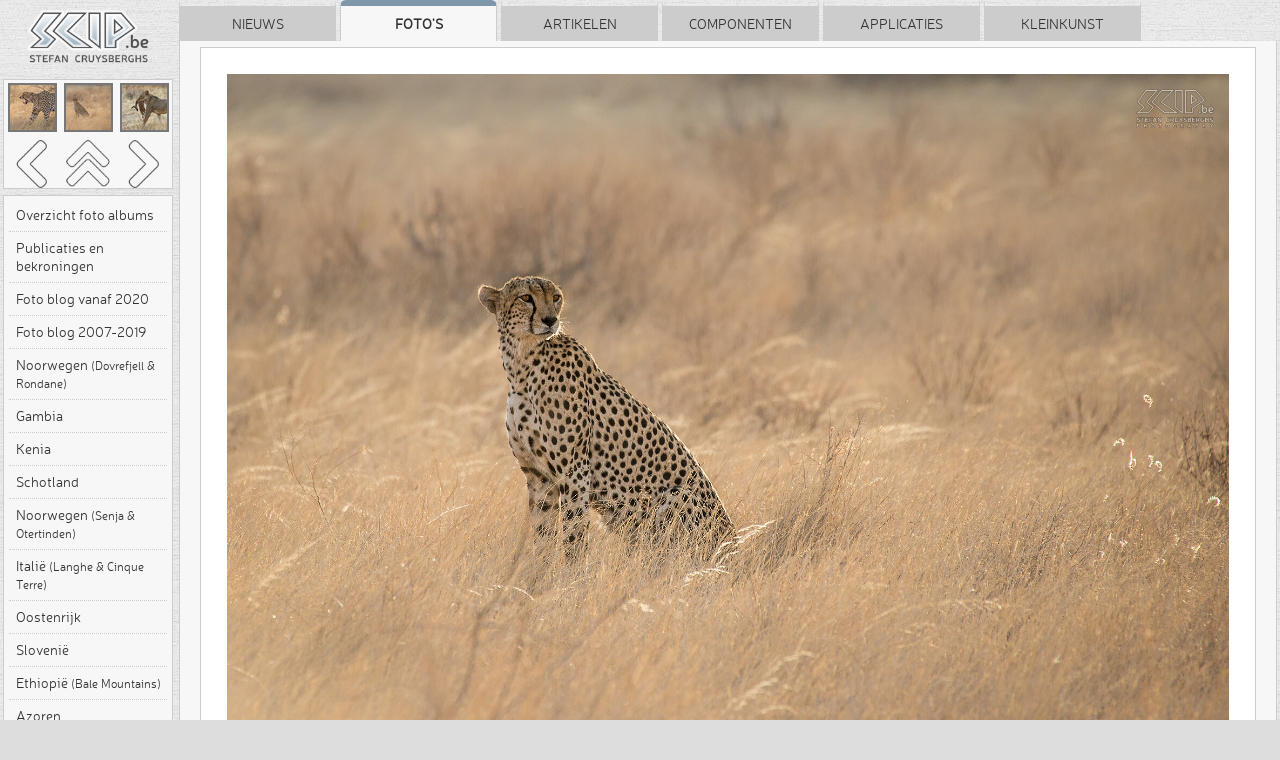

--- FILE ---
content_type: text/html; charset=UTF-8
request_url: https://scip.be/index.php?Page=PhotosKenya&Lang=NL&ID=2535
body_size: 19516
content:
<!DOCTYPE html> 
<html>
<head>
<title>Samburu - Cheeta</title>

<meta charset="UTF-8">
<meta name="viewport" content="width=device-width, initial-scale=1.0">
<meta name="theme-color" content="#ffffff">

<!-- Favicons -->
<link rel="icon" type="image/x-icon" href="Scip.ico">
<link rel="icon" type="image/png" sizes="32x32" href="https://www.scip.be/Images/favicon-32x32.png">
<link rel="icon" type="image/png" sizes="16x16" href="https://www.scip.be/Images/favicon-16x16.png">
<link rel="manifest" href="/site.webmanifest">
<link rel="Home" title="Home" href="https://www.scip.be">
<meta name="author" content="Stefan Cruysberghs">
<meta name="description" content="Foto's : Kenia - Samburu - Cheeta : Het zachte zonlicht in de late namiddag was fantastisch om een paar mooie foto’s van deze cheeta/jachtluipaard te maken.">
<meta name="keywords" content="(Kenia), , www.scip.be, scip.be, ScipBe, Stefan Cruysberghs">
<meta name="robots" content="index, follow">
<link rel="canonical" href="index.php?Page=PhotosKenya&Lang=NL&ID=2535">

<!-- Performance Optimizations -->
<link rel="dns-prefetch" href="https://code.jquery.com">
<link rel="dns-prefetch" href="https://cdnjs.cloudflare.com">
<link rel="preconnect" href="https://code.jquery.com" crossorigin>
<link rel="preconnect" href="https://cdnjs.cloudflare.com" crossorigin>

<!-- Open Graph Meta Tags -->
<meta property="og:type" content="website">
<meta property="og:url" content="index.php?Page=PhotosKenya&Lang=NL&ID=2535">
<meta property="og:title" content="Samburu - Cheeta">
<meta property="og:description" content="Foto's : Kenia - Samburu - Cheeta : Het zachte zonlicht in de late namiddag was fantastisch om een paar mooie foto’s van deze cheeta/jachtluipaard te maken.">
<meta property="og:image" content="https://www.scip.be/Images/ScipBe_Banner_VeryLargeWhite.png">
<meta property="og:image:width" content="1200">
<meta property="og:image:height" content="630">
<meta property="og:site_name" content="SCIP.be">
<meta property="og:locale" content="nl_BE">
<meta property="og:locale:alternate" content="en_US">

<!-- Twitter Card Meta Tags -->
<meta name="twitter:card" content="summary_large_image">
<meta name="twitter:site" content="@ScipBe">
<meta name="twitter:creator" content="@ScipBe">
<meta name="twitter:title" content="Samburu - Cheeta">
<meta name="twitter:description" content="Foto's : Kenia - Samburu - Cheeta : Het zachte zonlicht in de late namiddag was fantastisch om een paar mooie foto’s van deze cheeta/jachtluipaard te maken.">
<meta name="twitter:image" content="https://www.scip.be/Images/ScipBe_Banner_VeryLargeWhite.png">

<script type="application/ld+json">
{
  "@context" : "https://schema.org",
  "@type" : "Organization",
  "name" : "SCIP.be",
  "url" : "https://www.scip.be",
  "logo": "https://www.scip.be/Images/ScipBe_Banner_VeryLargeWhite.png",
  "sameAs" : [
    "https://www.greenmaky.be",
    "https://www.facebook.com/StefanCruysberghsPhotography",
	  "https://www.instagram.com/StefanCruysberghsPhotography",
    "https://500px.com/stefancruysberghsphotography",
    "https://youtube.com/@StefanCruysberghsPhotography",
    "https://www.linkedin.com/in/stefancruysberghs",
	  "https://github.com/scipbe",
    "https://www.nuget.org/profiles/scipbe"
  ]
}
</script>

<script type="application/ld+json">
{
  "@context" : "https://schema.org",
  "@type" : "WebSite",
  "name" : "SCIP.be",
  "alternateName" : "Stefan Cruysberghs",
  "url" : "https://www.scip.be"
}
</script>

<script type="application/ld+json">
{
  "@context": "https://schema.org",
  "@type": "Person",
  "name": "Stefan Cruysberghs",
  "gender": "male",
  "additionalName": "ScipBe",
  "homeLocation": "Belgium",
  "nationality": "Belgean",
  "url" : "https://www.scip.be"
}
</script>


<script src="https://code.jquery.com/jquery-3.7.1.min.js"
			  integrity="sha256-/JqT3SQfawRcv/BIHPThkBvs0OEvtFFmqPF/lYI/Cxo="
			  crossorigin="anonymous"></script>		

<link rel="stylesheet" href="https://cdnjs.cloudflare.com/ajax/libs/animate.css/4.1.1/animate.min.css"
      integrity="sha512-c42qTSw/wPZ3/5LBzD+Bw5f7bSF2oxou6wEb+I/lqeaKV5FDIfMvvRp772y4jcJLKuGUOpbJMdg/BTl50fJYAw=="
      crossorigin="anonymous" referrerpolicy="no-referrer">        

<link rel="preload" href="Themes/ScipBe.Style.min.60956cf0.css" as="style">
<link rel="preload" href="Scripts/ScipBe.min.60956cf0.js" as="script">
<link href="Themes/ScipBe.Style.min.60956cf0.css" rel="stylesheet" type="text/css">
<link href="Themes/ScipBe.Style.pc.min.60956cf0.css" rel="stylesheet" type="text/css" media="screen">

<script src="Scripts/ScipBe.min.60956cf0.js"></script>

<!-- iOS & Mobile App Features -->
<meta name="apple-mobile-web-app-capable" content="no">
<meta name="apple-mobile-web-app-status-bar-style" content="default">
<meta name="apple-mobile-web-app-title" content="SCIP.be">
<link rel="apple-touch-icon" href="https://www.scip.be/Images/apple-touch-icon.png">
<link rel="apple-touch-icon" sizes="57x57" href="https://www.scip.be/Images/apple-touch-icon-57.png">
<link rel="apple-touch-icon" sizes="60x60" href="https://www.scip.be/Images/apple-touch-icon-60.png">
<link rel="apple-touch-icon" sizes="72x72" href="https://www.scip.be/Images/apple-touch-icon-72.png">
<link rel="apple-touch-icon" sizes="76x76" href="https://www.scip.be/Images/apple-touch-icon-76.png">
<link rel="apple-touch-icon" sizes="114x114" href="https://www.scip.be/Images/apple-touch-icon-114.png">
<link rel="apple-touch-icon" sizes="120x120" href="https://www.scip.be/Images/apple-touch-icon-120.png">
<link rel="apple-touch-icon" sizes="144x144" href="https://www.scip.be/Images/apple-touch-icon-144.png">
<link rel="apple-touch-icon" sizes="152x152" href="https://www.scip.be/Images/apple-touch-icon-152.png">
<link rel="apple-touch-icon" sizes="180x180" href="https://www.scip.be/Images/apple-touch-icon-180.png">
<link rel="apple-touch-startup-image" href="https://www.scip.be/Images/apple-touch-startup-image.png">

<!-- Language Alternates -->
<link rel="alternate" hreflang="nl" href="index.php?Page=PhotosKenya&Lang=NL&ID=2535">
<link rel="alternate" hreflang="en_US" href="index.php?Page=PhotosKenya&Lang=EN&ID=2535">
<link rel="alternate" hreflang="x-default" href="index.php?Page=PhotosKenya&Lang=NL&ID=2535">

<link rel="Contents" title="" type="text/html"  href="index.php?Page=Welcome">
<link rel="Search" title="Zoeken" type="text/html" href="index.php?Page=Search">
<link rel="Alternate" title="SCIP.be" type="application/rss+xml" href="http://www.scip.be/Feeds/ScipBe_PhotosKenya_NL.xml" id="gallery">
<link rel="Up" title="Overzicht" type="text/html" href="index.php?Page=PhotosKenya&Lang=NL">
<link rel="Next" title="Volgende" type="text/html" href="index.php?Page=PhotosKenya&Lang=NL&ID=2536">
</head>
<body class="PHOTO pc" data-gallery-id="KENYA" data-photo-id="2535" data-view-type="pc" data-language="NL">
<div id="overlay">
</div>

<div id="screenshotPanel">
    <div class="screenshotCloseButton PHOTO pc"><a href="javascript:scipBe.hideScreenshot()"><img src="Images/IconClose128.png" alt="Close"></a></div>
<p id="screenshotTitle"></p>
<a href="javascript:scipBe.hideScreenshot()"><img id="screenshotImage" ></a>
</div>


<div id="fullpage">
    <div id="centeredpage">

                <div id="sideBar" class="PHOTO pc">
            <img id="logo" src="Images/ScipBe_LogoHeader.png" alt="Logo">


<div class="sideBarPanel PHOTO pc">
    <div class="sideBarPanelPhotoNavigation table">
        <div class="photoNavigationRow row1">
            <div class="photoNavigationCell cell1"><a href="index.php?Page=PhotosKenya&Lang=NL&ID=2534"><img src="PhotosKenya/TN2/0321 - Kenia - Samburu - Cheetah.jpg"  /></a></div>
            <div class="photoNavigationCell cell2"><img src="PhotosKenya/TN2/0345 - Kenia - Samburu - Cheetah.jpg"  /></div>
            <div class="photoNavigationCell cell3"><a href="index.php?Page=PhotosKenya&Lang=NL&ID=2536"><img src="PhotosKenya/TN2/0381 - Kenia - Samburu - Leeuw met gazelle.jpg"  /></a></div>
        </div>
        <div class="photoNavigationRow row2">
            <div class="photoNavigationCell cell1"><a id="buttonprev" href="index.php?Page=PhotosKenya&Lang=NL&ID=2534"></a></div>
            <div class="photoNavigationCell cell2"><a id="buttonoverview" href="index.php?Page=PhotosKenya&Lang=NL"></a></div>
            <div class="photoNavigationCell cell3"><a id="buttonnext" href="index.php?Page=PhotosKenya&Lang=NL&ID=2536"></a></div>
        </div>
    </div>
</div>



<div class="sideBarPanel PHOTO pc">
        <div class="sideBarPanelItems PHOTO pc">
                <div class="sideBarItem PHOTO pc  first "><a target="_top" href="index.php?Page=Photos&amp;Lang=NL">Overzicht foto albums</a></div>
                <div class="sideBarItem PHOTO pc   "><a target="_top" href="index.php?Page=PhotosPublicationsAndAwards&amp;Lang=NL">Publicaties en bekroningen</a></div>
                <div class="sideBarItem PHOTO pc   "><a target="_top" href="index.php?Page=PhotosBlog2&amp;Lang=NL">Foto blog vanaf 2020</a></div>
                <div class="sideBarItem PHOTO pc   "><a target="_top" href="index.php?Page=PhotosBlog&amp;Lang=NL">Foto blog 2007-2019</a></div>
                <div class="sideBarItem PHOTO pc   "><a target="_top" href="index.php?Page=PhotosNorway2025&amp;Lang=NL">Noorwegen <span class="small">(Dovrefjell &amp; Rondane)</span></a></div>
                <div class="sideBarItem PHOTO pc   "><a target="_top" href="index.php?Page=PhotosGambia2025&amp;Lang=NL">Gambia</a></div>
                <div class="sideBarItem PHOTO pc   "><a target="_top" href="index.php?Page=PhotosKenya2024&amp;Lang=NL">Kenia</a></div>
                <div class="sideBarItem PHOTO pc   "><a target="_top" href="index.php?Page=PhotosScotland2023&amp;Lang=NL">Schotland</a></div>
                <div class="sideBarItem PHOTO pc   "><a target="_top" href="index.php?Page=PhotosNorway2022&amp;Lang=NL">Noorwegen <span class="small">(Senja &amp; Otertinden)</span></a></div>
                <div class="sideBarItem PHOTO pc   "><a target="_top" href="index.php?Page=PhotosItaly2022&amp;Lang=NL">Italië <span class="small">(Langhe &amp; Cinque Terre)</span></a></div>
                <div class="sideBarItem PHOTO pc   "><a target="_top" href="index.php?Page=PhotosAustria2021&amp;Lang=NL">Oostenrijk</a></div>
                <div class="sideBarItem PHOTO pc   "><a target="_top" href="index.php?Page=PhotosSlovenia2019&amp;Lang=NL">Slovenië</a></div>
                <div class="sideBarItem PHOTO pc   "><a target="_top" href="index.php?Page=PhotosEthiopia2018&amp;Lang=NL">Ethiopië <span class="small">(Bale Mountains)</span></a></div>
                <div class="sideBarItem PHOTO pc   "><a target="_top" href="index.php?Page=PhotosAzores&amp;Lang=NL">Azoren</a></div>
                <div class="sideBarItem PHOTO pc   "><a target="_top" href="index.php?Page=PhotosIndiaSouth&amp;Lang=NL">India zuiden</a></div>
                <div class="sideBarItem PHOTO pc   "><a target="_top" href="index.php?Page=PhotosMadagascar&amp;Lang=NL">Madagaskar</a></div>
                <div class="sideBarItem PHOTO pc   "><a target="_top" href="index.php?Page=PhotosZambia&amp;Lang=NL">Zambia</a></div>
                <div class="sideBarItem PHOTO pc   "><a target="_top" href="index.php?Page=PhotosMongolia&amp;Lang=NL">Mongolië</a></div>
                <div class="sideBarItem PHOTO pc   "><a target="_top" href="index.php?Page=PhotosBrittany&amp;Lang=NL">Bretagne <span class="small">(Frankrijk)</span></a></div>
                <div class="sideBarItem PHOTO pc   "><a target="_top" href="index.php?Page=PhotosCostaRica&amp;Lang=NL">Costa Rica</a></div>
                <div class="sideBarItem PHOTO pc selected  "><a target="_top" href="index.php?Page=PhotosKenya&amp;Lang=NL">Kenia</a></div>
                <div class="sideBarItem PHOTO pc   "><a target="_top" href="index.php?Page=PhotosIndia&amp;Lang=NL">India noorden</a></div>
                <div class="sideBarItem PHOTO pc   "><a target="_top" href="index.php?Page=PhotosEthiopia&amp;Lang=NL">Ethiopië</a></div>
                <div class="sideBarItem PHOTO pc   "><a target="_top" href="index.php?Page=PhotosTunisia&amp;Lang=NL">Tunesië zuiden</a></div>
                <div class="sideBarItem PHOTO pc   "><a target="_top" href="index.php?Page=PhotosDevonCornwall&amp;Lang=NL">Devon &amp; Cornwall <span class="small">(Engeland)</span></a></div>
                <div class="sideBarItem PHOTO pc   "><a target="_top" href="index.php?Page=PhotosCanada&amp;Lang=NL">Canada westen</a></div>
                <div class="sideBarItem PHOTO pc   "><a target="_top" href="index.php?Page=PhotosTurkey&amp;Lang=NL">Cappadocië &amp; Instanbul <span class="small">(Turkije)</span></a></div>
                <div class="sideBarItem PHOTO pc   "><a target="_top" href="index.php?Page=PhotosNamibia&amp;Lang=NL">Namibië</a></div>
                <div class="sideBarItem PHOTO pc   "><a target="_top" href="index.php?Page=PhotosWesternDesert&amp;Lang=NL">Westelijke Woestijn <span class="small">(Egypte)</span></a></div>
                <div class="sideBarItem PHOTO pc   "><a target="_top" href="index.php?Page=PhotosEcuador&amp;Lang=NL">Ecuador &amp; Galápagos</a></div>
                <div class="sideBarItem PHOTO pc   "><a target="_top" href="index.php?Page=PhotosGranParadiso&amp;Lang=NL">Gran Paradiso <span class="small">(Italië)</span></a></div>
                <div class="sideBarItem PHOTO pc   "><a target="_top" href="index.php?Page=PhotosUSA&amp;Lang=NL">USA zuidwesten</a></div>
                <div class="sideBarItem PHOTO pc   "><a target="_top" href="index.php?Page=PhotosIceland&amp;Lang=NL">IJsland</a></div>
                <div class="sideBarItem PHOTO pc   "><a target="_top" href="index.php?Page=PhotosUganda&amp;Lang=NL">Oeganda</a></div>
                <div class="sideBarItem PHOTO pc   "><a target="_top" href="index.php?Page=PhotosLofoten&amp;Lang=NL">Lofoten <span class="small">(Noorwegen)</span></a></div>
                <div class="sideBarItem PHOTO pc   "><a target="_top" href="index.php?Page=PhotosCambodia&amp;Lang=NL">Cambodja</a></div>
                <div class="sideBarItem PHOTO pc   "><a target="_top" href="index.php?Page=PhotosXAdventure&amp;Lang=NL">Spaanse Pyreneeën</a></div>
                <div class="sideBarItem PHOTO pc   "><a target="_top" href="index.php?Page=PhotosFinland&amp;Lang=NL">Finland noorden</a></div>
                <div class="sideBarItem PHOTO pc   "><a target="_top" href="index.php?Page=PhotosPatagonia&amp;Lang=NL">Patagonië <span class="small">(Argentinië &amp; Chili)</span></a></div>
                <div class="sideBarItem PHOTO pc   "><a target="_top" href="index.php?Page=PhotosAndalucia&amp;Lang=NL">Andalusië <span class="small">(Spanje)</span></a></div>
                <div class="sideBarItem PHOTO pc   "><a target="_top" href="index.php?Page=PhotosMexico&amp;Lang=NL">Mexico</a></div>
                <div class="sideBarItem PHOTO pc   "><a target="_top" href="index.php?Page=PhotosNormandy&amp;Lang=NL">Normandië <span class="small">(Frankrijk)</span></a></div>
                <div class="sideBarItem PHOTO pc   "><a target="_top" href="index.php?Page=PhotosJordan&amp;Lang=NL">Jordanië</a></div>
                <div class="sideBarItem PHOTO pc   "><a target="_top" href="index.php?Page=PhotosTanzania&amp;Lang=NL">Tanzania</a></div>
                <div class="sideBarItem PHOTO pc   "><a target="_top" href="index.php?Page=PhotosCatalonia&amp;Lang=NL">Catalonië <span class="small">(Spanje)</span></a></div>
                <div class="sideBarItem PHOTO pc   "><a target="_top" href="index.php?Page=PhotosThailand&amp;Lang=NL">Thailand</a></div>
                <div class="sideBarItem PHOTO pc   "><a target="_top" href="index.php?Page=PhotosAeolian&amp;Lang=NL">Eolische eilanden <span class="small">(Italië)</span></a></div>
                <div class="sideBarItem PHOTO pc   "><a target="_top" href="index.php?Page=PhotosPeru&amp;Lang=NL">Peru</a></div>
                <div class="sideBarItem PHOTO pc   "><a target="_top" href="index.php?Page=PhotosBolivia&amp;Lang=NL">Bolivië</a></div>
                <div class="sideBarItem PHOTO pc   "><a target="_top" href="index.php?Page=PhotosBotswana&amp;Lang=NL">Botswana</a></div>
                <div class="sideBarItem PHOTO pc   "><a target="_top" href="index.php?Page=PhotosZimbabwe&amp;Lang=NL">Zimbabwe</a></div>
                <div class="sideBarItem PHOTO pc   "><a target="_top" href="index.php?Page=PhotosEgypt&amp;Lang=NL">Egypte</a></div>
                <div class="sideBarItem PHOTO pc   "><a target="_top" href="index.php?Page=PhotosMarocco&amp;Lang=NL">Marokko</a></div>
                <div class="sideBarItem PHOTO pc   last"><a target="_top" href="index.php?Page=PhotosItaly&amp;Lang=NL">Italië</a></div>
            </div>
</div>

<div class="sideBarPanel PHOTO pc">
    <div class="sideBarPanelItems PHOTO pc">
        <div class="sideBarItem PHOTO pc first"><a href="index.php?Page=PhotosKenya&Lang=EN&ID=2535"><img src="Images/IconLanguage80.png" width="24" height="24" alt="Switch language">English version</a></div>
        <div class="sideBarItem PHOTO pc  last"><a href="index.php?Page=Search&Lang=NL"><img src="Images/IconSearch80.png" width="24" height="24" alt="Search">Zoeken</a></div>
    </div>
</div>

<div class="sideBarPanel PHOTO pc">
    <div class="sideBarPanelItems PHOTO pc">
        <div class="sideBarItem PHOTO pc  first"><a href="index.php?Page=AboutMe&Lang=NL"><img src="Images/IconPerson80.png" width="24" height="24" alt="About">Over mij</a></div>
        <div class="sideBarItem PHOTO pc "><a href="https://www.facebook.com/StefanCruysberghsPhotography" target="_blank"><img src="Images/IconFacebook80.png" width="24" height="24" alt="Facebook">Volg mij op Facebook</a></div>
		<div class="sideBarItem PHOTO pc "><a href="https://www.instagram.com/StefanCruysberghsPhotography" target="_blank"><img src="Images/IconInstagram80.png" width="24" height="24" alt="Instagram">Volg mij op Instagram</a></div>
        <div class="sideBarItem PHOTO pc last"><a href="https://500px.com/StefanCruysberghsPhotography" target="_blank"><img src="Images/Icon500px80.png" width="24" height="24" alt="500px">Bekijk portfolio op 500px</a></div>
    </div>
</div>

<div class="sideBarPanel PHOTO pc">
    <div class="sideBarPanelItems PHOTO pc">
        <div class="sideBarItem PHOTO pc first"><a href="javascript:scipBe.sendEmail('NL', '', '', 'pc')"><img src="Images/IconEmail80.png" width="24" height="24" alt="Email">Reageren via e-mail</a></div>
                <div class="sideBarItem PHOTO pc last"><a href="javascript:scipBe.shareFacebook('pc')"><img src="Images/IconFacebook80.png" width="24" height="24" alt="Share on Facebook">Delen op Facebook</a></div>
            </div>
</div>
        </div>
        
        <div id="main">

            <div id="tabBar">
                <div class="tab " onclick="top.location.href='index.php?Page=News&amp;Lang=NL'">Nieuws</div>
<div class="tab selected" onclick="top.location.href='index.php?Page=Photos&amp;Lang=NL'">Foto's</div>
<div class="tab " onclick="top.location.href='index.php?Page=Articles&amp;Lang=NL&amp;Category=Recent'">Artikelen</div>
<div class="tab " onclick="top.location.href='index.php?Page=Components&amp;Lang=NL'">Componenten</div>
<div class="tab " onclick="top.location.href='index.php?Page=Programs&amp;Lang=NL'">Applicaties</div>
<div class="tab " onclick="top.location.href='index.php?Page=Kleinkunst&amp;Lang=NL'">Kleinkunst</div>
            </div>

            <div id="tabPage">
                <div id="content" lang="NL">

                                                    <br>
                        



<script type="text/javascript">

$(document).ready(function() {
	// Initialize SPA mode
	var photoId = parseInt($('body').data('photo-id'));
	var viewType = $('body').data('view-type');
	var language = $('body').data('language');
	
	photoGallerySPA.init(photoId, viewType, language);
	
	// Scroll adjustments for mobile
		
		
});

</script>



<div class="photo pc">
<img id="photo" class="picture" src="PhotosKenya/0345 - Kenia - Samburu - Cheetah.jpg" alt="Samburu - Cheeta Het zachte zonlicht in de late namiddag was fantastisch om een paar mooie foto’s van deze cheeta/jachtluipaard te maken. Stefan Cruysberghs">
<div class="prevPhoto pc"><a href="index.php?Page=PhotosKenya&Lang=NL&ID=2534"><img class="unselectable" src="Images/ArrowLeft128.png" alt="Previous photo"></a></div>
<div class="overviewPhotos pc"><a href="index.php?Page=PhotosKenya&Lang=NL"><img class="unselectable" src="Images/ArrowUp128.png" alt="Back to overview"></a></div>
<div class="nextPhoto pc"><a href="index.php?Page=PhotosKenya&Lang=NL&ID=2536"><img class="unselectable" src="Images/ArrowRight128.png" alt="Next photo"></a></div>

    <h1 class="photo">Samburu - Cheeta <span class="photoSubTitle"> (Kenia)</span></h1>
</div>

<div class="photoInfo">

<p>
Het zachte zonlicht in de late namiddag was fantastisch om een paar mooie foto’s van deze cheeta/jachtluipaard te maken.
</p>

<div class="photoStatus pc">
<time datetime="2013-08-10"><script>document.write(scipBe.formatDate("NL","2013-08-10"))</script></time>, <a target="_top" class="black" href="index.php?Page=AboutMe&amp;Lang=NL">Stefan Cruysberghs</a>, Nikon D600 + Sigma 50-500mm, <a href="index.php?Page=BuyPhoto&Lang=NL&ID=2535&Category=PhotosKenya&Criteria=0345 - Kenia - Samburu - Cheetah.jpg">Hoge resolutie foto aanvragen</a> <span class="photokw"></span>
</div>

</div>

<script id="gallery-data" type="application/json">
{"galleryId":"KENYA","language":"NL","categoryId":"PHOTO","subcategoryDescr":"Kenia","upPageUrl":"index.php?Page=PhotosKenya&Lang=NL","currentPhotoId":2535,"currentIndex":32,"totalPhotos":115,"author":"Stefan Cruysberghs","authorUrl":"index.php?Page=AboutMe&Lang=NL","labelBuyPhoto":"Hoge resolutie foto aanvragen","photos":[{"itemId":2503,"sequence":1,"url1":"0009 - Kenia - Samburu - Tawny eagle.jpg","description":"Samburu - Savannearend ","extraInfo":"We begonnen onze reis in Samburu national park. Samburu is een minder bekend nationaal park maar het zit vol met wildlife en er komen enkele zeldzame soorten voor zoals de Somalische giraf, Grevy zebra, Somalische struisvogel, gerenoek en beisa oryx. Het is gelegen aan de oevers van de Ewaso Ng&#039;iro rivier. Het ligt op 350 kilometer van van Nairobi en de hoogte varieert van 800 tot 1230m boven zeeniveau. Het is een prachtig park met goede kansen op waarnemingen van roofdieren.<br \/>\r\n<br \/>\r\nIn een boom dicht bij de weg zit er en savannearend (Tawny eagle, Aquila rapax).","status":"Nikon D600 + Sigma 50-500mm","itemDate":"2013-08-09","keywords":"","thumbnailUrl":"PhotosKenya\/TN2\/0009 - Kenia - Samburu - Tawny eagle.jpg","fullImageUrl":"PhotosKenya\/0009 - Kenia - Samburu - Tawny eagle.jpg","buyPhotoUrl":"index.php?Page=BuyPhoto&Lang=NL&ID=2503&Category=PhotosKenya&Criteria=0009 - Kenia - Samburu - Tawny eagle.jpg","pageUrl":"index.php?Page=PhotosKenya&Lang=NL&ID=2503","prevId":null,"nextId":"2504","isFirst":true,"isLast":false,"subcategoryDescr":"(Kenia)"},{"itemId":2504,"sequence":2,"url1":"0011 - Kenia - Samburu - Olifant.jpg","description":"Samburu - Olifant","extraInfo":"Samburu national park heeft een mix van acacia, doornstruiken en savanne vegetatie. In het midden van het reservaat stroomt de Ewaso Ng&#039;iro langsheen palmbomen. Natuurlijk trekt de rivier heel wat olifanten aan.","status":"Nikon D600 + Sigma 50-500mm","itemDate":"2013-08-09","keywords":"","thumbnailUrl":"PhotosKenya\/TN2\/0011 - Kenia - Samburu - Olifant.jpg","fullImageUrl":"PhotosKenya\/0011 - Kenia - Samburu - Olifant.jpg","buyPhotoUrl":"index.php?Page=BuyPhoto&Lang=NL&ID=2504&Category=PhotosKenya&Criteria=0011 - Kenia - Samburu - Olifant.jpg","pageUrl":"index.php?Page=PhotosKenya&Lang=NL&ID=2504","prevId":"2503","nextId":"2505","isFirst":false,"isLast":false,"subcategoryDescr":"(Kenia)"},{"itemId":2505,"sequence":3,"url1":"0013 - Kenia - Samburu - Olifant.jpg","description":"Samburu - Olifantenhuid","extraInfo":"Close-up van de olifantenhuid en staart.","status":"Nikon D600 + Sigma 50-500mm","itemDate":"2013-08-09","keywords":"","thumbnailUrl":"PhotosKenya\/TN2\/0013 - Kenia - Samburu - Olifant.jpg","fullImageUrl":"PhotosKenya\/0013 - Kenia - Samburu - Olifant.jpg","buyPhotoUrl":"index.php?Page=BuyPhoto&Lang=NL&ID=2505&Category=PhotosKenya&Criteria=0013 - Kenia - Samburu - Olifant.jpg","pageUrl":"index.php?Page=PhotosKenya&Lang=NL&ID=2505","prevId":"2504","nextId":"2506","isFirst":false,"isLast":false,"subcategoryDescr":"(Kenia)"},{"itemId":2506,"sequence":4,"url1":"0015 - Kenia - Samburu - Jong luipaard.jpg","description":"Samburu - Jong luipaard","extraInfo":"In de namiddag komen we een jong luipaard (Panthera pardus) tegen dat door de kleine struikjes wandelt en dan in een grote struik kruipt en om zich te verbergen.","status":"Nikon D600 + Sigma 50-500mm","itemDate":"2013-08-09","keywords":"","thumbnailUrl":"PhotosKenya\/TN2\/0015 - Kenia - Samburu - Jong luipaard.jpg","fullImageUrl":"PhotosKenya\/0015 - Kenia - Samburu - Jong luipaard.jpg","buyPhotoUrl":"index.php?Page=BuyPhoto&Lang=NL&ID=2506&Category=PhotosKenya&Criteria=0015 - Kenia - Samburu - Jong luipaard.jpg","pageUrl":"index.php?Page=PhotosKenya&Lang=NL&ID=2506","prevId":"2505","nextId":"2507","isFirst":false,"isLast":false,"subcategoryDescr":"(Kenia)"},{"itemId":2507,"sequence":5,"url1":"0027 - Kenia - Samburu - Jong luipaard.jpg","description":"Samburu - Jong luipaard","extraInfo":"Een jong luipaard vlak bij onze jeep.","status":"Nikon D600 + Sigma 50-500mm","itemDate":"2013-08-09","keywords":"","thumbnailUrl":"PhotosKenya\/TN2\/0027 - Kenia - Samburu - Jong luipaard.jpg","fullImageUrl":"PhotosKenya\/0027 - Kenia - Samburu - Jong luipaard.jpg","buyPhotoUrl":"index.php?Page=BuyPhoto&Lang=NL&ID=2507&Category=PhotosKenya&Criteria=0027 - Kenia - Samburu - Jong luipaard.jpg","pageUrl":"index.php?Page=PhotosKenya&Lang=NL&ID=2507","prevId":"2506","nextId":"2508","isFirst":false,"isLast":false,"subcategoryDescr":"(Kenia)"},{"itemId":2508,"sequence":6,"url1":"0041 - Kenia - Samburu - Impala.jpg","description":"Samburu - Impala","extraInfo":"Close-up foto van een vrouwelijke impala.","status":"Nikon D600 + Sigma 50-500mm","itemDate":"2013-08-09","keywords":"","thumbnailUrl":"PhotosKenya\/TN2\/0041 - Kenia - Samburu - Impala.jpg","fullImageUrl":"PhotosKenya\/0041 - Kenia - Samburu - Impala.jpg","buyPhotoUrl":"index.php?Page=BuyPhoto&Lang=NL&ID=2508&Category=PhotosKenya&Criteria=0041 - Kenia - Samburu - Impala.jpg","pageUrl":"index.php?Page=PhotosKenya&Lang=NL&ID=2508","prevId":"2507","nextId":"2509","isFirst":false,"isLast":false,"subcategoryDescr":"(Kenia)"},{"itemId":2509,"sequence":7,"url1":"0052 - Kenia - Samburu - Vechtende giraffen.jpg","description":"Samburu - Vechtende giraffen","extraInfo":"Nee, deze giraffen zijn niet aan het knuffelen maar wel aan het vechten! Deze twee mannelijke giraffen staan zij-aan-zij en bestrijden elkaar met hun nek. We waren getuige van dit gevecht in de buurt van de Ewaso Ng&#039;iro rivier in Samburu NP. Het was zeer indrukwekkend omdat je het geluid van de slagen zelfs kon horen. De Somalische-giraffe is een ondersoort van de giraf en komt voor in Somali\u00eb, Zuid-Ethiopi\u00eb en Noord-Kenia.","status":"Nikon D600 + Sigma 50-500mm","itemDate":"2013-08-09","keywords":"","thumbnailUrl":"PhotosKenya\/TN2\/0052 - Kenia - Samburu - Vechtende giraffen.jpg","fullImageUrl":"PhotosKenya\/0052 - Kenia - Samburu - Vechtende giraffen.jpg","buyPhotoUrl":"index.php?Page=BuyPhoto&Lang=NL&ID=2509&Category=PhotosKenya&Criteria=0052 - Kenia - Samburu - Vechtende giraffen.jpg","pageUrl":"index.php?Page=PhotosKenya&Lang=NL&ID=2509","prevId":"2508","nextId":"2510","isFirst":false,"isLast":false,"subcategoryDescr":"(Kenia)"},{"itemId":2510,"sequence":8,"url1":"0058 - Kenia - Samburu - Giraf.jpg","description":"Samburu - Somalische-giraffe","extraInfo":"De Somalische-giraffe is een ondersoort van de giraf en komt voor in Somali\u00eb, Zuid-Ethiopi\u00eb en Noord-Kenia.","status":"Nikon D600 + Sigma 50-500mm","itemDate":"2013-08-09","keywords":"","thumbnailUrl":"PhotosKenya\/TN2\/0058 - Kenia - Samburu - Giraf.jpg","fullImageUrl":"PhotosKenya\/0058 - Kenia - Samburu - Giraf.jpg","buyPhotoUrl":"index.php?Page=BuyPhoto&Lang=NL&ID=2510&Category=PhotosKenya&Criteria=0058 - Kenia - Samburu - Giraf.jpg","pageUrl":"index.php?Page=PhotosKenya&Lang=NL&ID=2510","prevId":"2509","nextId":"2511","isFirst":false,"isLast":false,"subcategoryDescr":"(Kenia)"},{"itemId":2511,"sequence":9,"url1":"0073 - Kenia - Samburu - Gerenoek.jpg","description":"Samburu - Gerenoek","extraInfo":"De gerenoek of girafgazelle (Gerenuk, Litocranius walleri) is een slanke antilope met een lange nek die blaadjes en takjes eet van droge acacias en doornstruiken. Deze gazelles komen enkel voor in het noorden van Kenia.","status":"Nikon D600 + Sigma 50-500mm","itemDate":"2013-08-09","keywords":"","thumbnailUrl":"PhotosKenya\/TN2\/0073 - Kenia - Samburu - Gerenoek.jpg","fullImageUrl":"PhotosKenya\/0073 - Kenia - Samburu - Gerenoek.jpg","buyPhotoUrl":"index.php?Page=BuyPhoto&Lang=NL&ID=2511&Category=PhotosKenya&Criteria=0073 - Kenia - Samburu - Gerenoek.jpg","pageUrl":"index.php?Page=PhotosKenya&Lang=NL&ID=2511","prevId":"2510","nextId":"2512","isFirst":false,"isLast":false,"subcategoryDescr":"(Kenia)"},{"itemId":2512,"sequence":10,"url1":"0082 - Kenia - Samburu - Genet.jpg","description":"Samburu - Genetkat","extraInfo":"&#039;s Avonds op onze camping in Samburu NP spotten we een genetkat. Dit nachtdier is in principe vrij schuw maar deze op de kampplaats lijken gewend aan mensen. Ik kon een aantal goede foto&#039;s van deze kat te maken. De genetkat is een omnivoor en eet hagedissen, muizen, fruit, eieren, ...","status":"Nikon D600 + Nikon 24-70mm f2.8","itemDate":"2013-08-09","keywords":"","thumbnailUrl":"PhotosKenya\/TN2\/0082 - Kenia - Samburu - Genet.jpg","fullImageUrl":"PhotosKenya\/0082 - Kenia - Samburu - Genet.jpg","buyPhotoUrl":"index.php?Page=BuyPhoto&Lang=NL&ID=2512&Category=PhotosKenya&Criteria=0082 - Kenia - Samburu - Genet.jpg","pageUrl":"index.php?Page=PhotosKenya&Lang=NL&ID=2512","prevId":"2511","nextId":"2513","isFirst":false,"isLast":false,"subcategoryDescr":"(Kenia)"},{"itemId":2513,"sequence":11,"url1":"0083 - Kenia - Samburu - Genet.jpg","description":"Samburu - Genetkat","extraInfo":"Close-up foto van de genetkat (Genetta genetta) op onze kampplaats.","status":"Nikon D600 + Nikon 24-70mm f2.8","itemDate":"2013-08-09","keywords":"","thumbnailUrl":"PhotosKenya\/TN2\/0083 - Kenia - Samburu - Genet.jpg","fullImageUrl":"PhotosKenya\/0083 - Kenia - Samburu - Genet.jpg","buyPhotoUrl":"index.php?Page=BuyPhoto&Lang=NL&ID=2513&Category=PhotosKenya&Criteria=0083 - Kenia - Samburu - Genet.jpg","pageUrl":"index.php?Page=PhotosKenya&Lang=NL&ID=2513","prevId":"2512","nextId":"2514","isFirst":false,"isLast":false,"subcategoryDescr":"(Kenia)"},{"itemId":2514,"sequence":12,"url1":"0084 - Kenia - Samburu - Sterren.jpg","description":"Samburu - Sterrenhemel en melkweg","extraInfo":"\u2018s Nachts is de Afrikaanse hemel verbazingwekkend. Dus probeerde ik een aantal foto&#039;s van de prachtige sterrenhemel en de melkweg te maken. Ik maakte deze foto net buiten onze kampplaats in Samburu NP en ik gebruikte mijn zaklamp om de bomen op de voorgrond te verlichten.","status":"Nikon D600 + Nikon 24-70mm f2.8","itemDate":"2013-08-09","keywords":"","thumbnailUrl":"PhotosKenya\/TN2\/0084 - Kenia - Samburu - Sterren.jpg","fullImageUrl":"PhotosKenya\/0084 - Kenia - Samburu - Sterren.jpg","buyPhotoUrl":"index.php?Page=BuyPhoto&Lang=NL&ID=2514&Category=PhotosKenya&Criteria=0084 - Kenia - Samburu - Sterren.jpg","pageUrl":"index.php?Page=PhotosKenya&Lang=NL&ID=2514","prevId":"2513","nextId":"2515","isFirst":false,"isLast":false,"subcategoryDescr":"(Kenia)"},{"itemId":2515,"sequence":13,"url1":"0092 - Kenia - Samburu - Wilde hond.jpg","description":"Samburu - Wilde hond","extraInfo":"Bij zonsopgang vertrokken we opnieuw op safari en meteen kwamen we een troep wilde honden tegen. De Afrikaanse wilde hond (Lycaon pictus) jaagt bij dageraad en avondval en in groep die geleid wordt door een dominant koppel. De wilde hond is een van de meest succesvolle roofdieren van Afrika. We probeerden de troep te volgen maar al snel liepen ze weg in de heuvels.","status":"Nikon D600 + Sigma 50-500mm","itemDate":"2013-08-10","keywords":"","thumbnailUrl":"PhotosKenya\/TN2\/0092 - Kenia - Samburu - Wilde hond.jpg","fullImageUrl":"PhotosKenya\/0092 - Kenia - Samburu - Wilde hond.jpg","buyPhotoUrl":"index.php?Page=BuyPhoto&Lang=NL&ID=2515&Category=PhotosKenya&Criteria=0092 - Kenia - Samburu - Wilde hond.jpg","pageUrl":"index.php?Page=PhotosKenya&Lang=NL&ID=2515","prevId":"2514","nextId":"2516","isFirst":false,"isLast":false,"subcategoryDescr":"(Kenia)"},{"itemId":2516,"sequence":14,"url1":"0097 - Kenia - Samburu - Wilde hond.jpg","description":"Samburu - Sprintende wilde hond","extraInfo":"","status":"Nikon D600 + Sigma 50-500mm","itemDate":"2013-08-10","keywords":"","thumbnailUrl":"PhotosKenya\/TN2\/0097 - Kenia - Samburu - Wilde hond.jpg","fullImageUrl":"PhotosKenya\/0097 - Kenia - Samburu - Wilde hond.jpg","buyPhotoUrl":"index.php?Page=BuyPhoto&Lang=NL&ID=2516&Category=PhotosKenya&Criteria=0097 - Kenia - Samburu - Wilde hond.jpg","pageUrl":"index.php?Page=PhotosKenya&Lang=NL&ID=2516","prevId":"2515","nextId":"2517","isFirst":false,"isLast":false,"subcategoryDescr":"(Kenia)"},{"itemId":2517,"sequence":15,"url1":"0111 - Kenia - Samburu - Wilde honden.jpg","description":"Samburu - Wilde honden","extraInfo":"We probeerden de troep Afrikaanse wilde honden te volgen maar al snel liepen ze weg in de heuvels.","status":"Nikon D600 + Sigma 50-500mm","itemDate":"2013-08-10","keywords":"","thumbnailUrl":"PhotosKenya\/TN2\/0111 - Kenia - Samburu - Wilde honden.jpg","fullImageUrl":"PhotosKenya\/0111 - Kenia - Samburu - Wilde honden.jpg","buyPhotoUrl":"index.php?Page=BuyPhoto&Lang=NL&ID=2517&Category=PhotosKenya&Criteria=0111 - Kenia - Samburu - Wilde honden.jpg","pageUrl":"index.php?Page=PhotosKenya&Lang=NL&ID=2517","prevId":"2516","nextId":"2518","isFirst":false,"isLast":false,"subcategoryDescr":"(Kenia)"},{"itemId":2518,"sequence":16,"url1":"0122 - Kenia - Samburu - Vulture guineafowl.jpg","description":"Samburu - Gierparelhoen","extraInfo":"Close-up van een gierparelhoen (Vulture guineafowl, Acryllium vulturinum).","status":"Nikon D600 + Sigma 50-500mm","itemDate":"2013-08-10","keywords":"","thumbnailUrl":"PhotosKenya\/TN2\/0122 - Kenia - Samburu - Vulture guineafowl.jpg","fullImageUrl":"PhotosKenya\/0122 - Kenia - Samburu - Vulture guineafowl.jpg","buyPhotoUrl":"index.php?Page=BuyPhoto&Lang=NL&ID=2518&Category=PhotosKenya&Criteria=0122 - Kenia - Samburu - Vulture guineafowl.jpg","pageUrl":"index.php?Page=PhotosKenya&Lang=NL&ID=2518","prevId":"2517","nextId":"2519","isFirst":false,"isLast":false,"subcategoryDescr":"(Kenia)"},{"itemId":2519,"sequence":17,"url1":"0140 - Kenia - Samburu - Jakhalzen.jpg","description":"Samburu - Familie zadeljakhalzen","extraInfo":"We kwamen ook een koppel zadeljakhalzen (Black-backed jackal, Canis mesomelas) met een oudere pup tegen. Jakhalzen zijn alleseters en ze voeden zich met een verscheidenheid aan prooien zoals gazellen, hazen, knaagdieren, vogels, hagedissen, slangen, insecten, maar ook fruit en bessen. We konden hen even volgen en uiteindelijk staken ze het wegje over vlak voor onze jeep.","status":"Nikon D600 + Sigma 50-500mm","itemDate":"2013-08-10","keywords":"","thumbnailUrl":"PhotosKenya\/TN2\/0140 - Kenia - Samburu - Jakhalzen.jpg","fullImageUrl":"PhotosKenya\/0140 - Kenia - Samburu - Jakhalzen.jpg","buyPhotoUrl":"index.php?Page=BuyPhoto&Lang=NL&ID=2519&Category=PhotosKenya&Criteria=0140 - Kenia - Samburu - Jakhalzen.jpg","pageUrl":"index.php?Page=PhotosKenya&Lang=NL&ID=2519","prevId":"2518","nextId":"2520","isFirst":false,"isLast":false,"subcategoryDescr":"(Kenia)"},{"itemId":2520,"sequence":18,"url1":"0142 - Kenia - Samburu - Jakhals.jpg","description":"Samburu - Jakhal","extraInfo":"Jonge zadeljakhals (Black-backed jackal, Canis mesomelas).","status":"Nikon D600 + Sigma 50-500mm","itemDate":"2013-08-10","keywords":"","thumbnailUrl":"PhotosKenya\/TN2\/0142 - Kenia - Samburu - Jakhals.jpg","fullImageUrl":"PhotosKenya\/0142 - Kenia - Samburu - Jakhals.jpg","buyPhotoUrl":"index.php?Page=BuyPhoto&Lang=NL&ID=2520&Category=PhotosKenya&Criteria=0142 - Kenia - Samburu - Jakhals.jpg","pageUrl":"index.php?Page=PhotosKenya&Lang=NL&ID=2520","prevId":"2519","nextId":"2521","isFirst":false,"isLast":false,"subcategoryDescr":"(Kenia)"},{"itemId":2521,"sequence":19,"url1":"0144 - Kenia - Samburu - Jakhals.jpg","description":"Samburu - Close-up jakhals","extraInfo":"Close-up foto van een zadeljakhals (Black-backed jackal, Canis mesomelas) in Samburu NP.","status":"Nikon D600 + Sigma 50-500mm","itemDate":"2013-08-10","keywords":"","thumbnailUrl":"PhotosKenya\/TN2\/0144 - Kenia - Samburu - Jakhals.jpg","fullImageUrl":"PhotosKenya\/0144 - Kenia - Samburu - Jakhals.jpg","buyPhotoUrl":"index.php?Page=BuyPhoto&Lang=NL&ID=2521&Category=PhotosKenya&Criteria=0144 - Kenia - Samburu - Jakhals.jpg","pageUrl":"index.php?Page=PhotosKenya&Lang=NL&ID=2521","prevId":"2520","nextId":"2522","isFirst":false,"isLast":false,"subcategoryDescr":"(Kenia)"},{"itemId":2522,"sequence":20,"url1":"0179 - Kenia - Samburu - Red-billed hornbill.jpg","description":"Samburu - Roodsnaveltok","extraInfo":"De roodsnaveltok (Red-billed hornbill, Tockus erythrorhynchus) behoort tot de familie van de  neushoornvogels en komt vrij veel op de savennes in oostelijk Afrika.","status":"Nikon D600 + Sigma 50-500mm","itemDate":"2013-08-10","keywords":"","thumbnailUrl":"PhotosKenya\/TN2\/0179 - Kenia - Samburu - Red-billed hornbill.jpg","fullImageUrl":"PhotosKenya\/0179 - Kenia - Samburu - Red-billed hornbill.jpg","buyPhotoUrl":"index.php?Page=BuyPhoto&Lang=NL&ID=2522&Category=PhotosKenya&Criteria=0179 - Kenia - Samburu - Red-billed hornbill.jpg","pageUrl":"index.php?Page=PhotosKenya&Lang=NL&ID=2522","prevId":"2521","nextId":"2523","isFirst":false,"isLast":false,"subcategoryDescr":"(Kenia)"},{"itemId":2523,"sequence":21,"url1":"0188 - Kenia - Samburu - Pearl-spotted owlet.jpg","description":"Samburu - Geparelde dwerguil","extraInfo":"Een geparelde dwerguil (Pearl-spotted owlet, Glaucidium perlatum) vlak bij onze kampplaats in Samburu nationaal park. Het is een kleine uil (19cm) die vooral in open grasland en savanne voorkomt.","status":"Nikon D600 + Sigma 50-500mm","itemDate":"2013-08-10","keywords":"","thumbnailUrl":"PhotosKenya\/TN2\/0188 - Kenia - Samburu - Pearl-spotted owlet.jpg","fullImageUrl":"PhotosKenya\/0188 - Kenia - Samburu - Pearl-spotted owlet.jpg","buyPhotoUrl":"index.php?Page=BuyPhoto&Lang=NL&ID=2523&Category=PhotosKenya&Criteria=0188 - Kenia - Samburu - Pearl-spotted owlet.jpg","pageUrl":"index.php?Page=PhotosKenya&Lang=NL&ID=2523","prevId":"2522","nextId":"2524","isFirst":false,"isLast":false,"subcategoryDescr":"(Kenia)"},{"itemId":2524,"sequence":22,"url1":"0198 - Kenia - Samburu - Agama hagedis.jpg","description":"Samburu - Kolonistenagame hagedis","extraInfo":"De kolonistenagame (Agama agama) is een hagedis die vooral voorkomt in Oost-Afrika. In het broedseizoen krijgen de mannetjes een fel oranje kop en nek en het lichaam wordt blauw. Buiten het broedseizoen zijn ze gewoon bruin.","status":"Nikon D600 + Sigma 50-500mm","itemDate":"2013-08-10","keywords":"","thumbnailUrl":"PhotosKenya\/TN2\/0198 - Kenia - Samburu - Agama hagedis.jpg","fullImageUrl":"PhotosKenya\/0198 - Kenia - Samburu - Agama hagedis.jpg","buyPhotoUrl":"index.php?Page=BuyPhoto&Lang=NL&ID=2524&Category=PhotosKenya&Criteria=0198 - Kenia - Samburu - Agama hagedis.jpg","pageUrl":"index.php?Page=PhotosKenya&Lang=NL&ID=2524","prevId":"2523","nextId":"2525","isFirst":false,"isLast":false,"subcategoryDescr":"(Kenia)"},{"itemId":2525,"sequence":23,"url1":"0216 - Kenia - Samburu - Tawny eagle.jpg","description":"Samburu - Savannearend","extraInfo":"Een savannearend (Tawny eagle, Aquila rapax) in de vlucht.","status":"Nikon D600 + Sigma 50-500mm","itemDate":"2013-08-10","keywords":"","thumbnailUrl":"PhotosKenya\/TN2\/0216 - Kenia - Samburu - Tawny eagle.jpg","fullImageUrl":"PhotosKenya\/0216 - Kenia - Samburu - Tawny eagle.jpg","buyPhotoUrl":"index.php?Page=BuyPhoto&Lang=NL&ID=2525&Category=PhotosKenya&Criteria=0216 - Kenia - Samburu - Tawny eagle.jpg","pageUrl":"index.php?Page=PhotosKenya&Lang=NL&ID=2525","prevId":"2524","nextId":"2526","isFirst":false,"isLast":false,"subcategoryDescr":"(Kenia)"},{"itemId":2526,"sequence":24,"url1":"0231 - Kenia - Samburu - Olifanten.jpg","description":"Samburu - Olifanten","extraInfo":"Een grote familie olifanten op pad.","status":"Nikon D600 + Sigma 50-500mm","itemDate":"2013-08-10","keywords":"","thumbnailUrl":"PhotosKenya\/TN2\/0231 - Kenia - Samburu - Olifanten.jpg","fullImageUrl":"PhotosKenya\/0231 - Kenia - Samburu - Olifanten.jpg","buyPhotoUrl":"index.php?Page=BuyPhoto&Lang=NL&ID=2526&Category=PhotosKenya&Criteria=0231 - Kenia - Samburu - Olifanten.jpg","pageUrl":"index.php?Page=PhotosKenya&Lang=NL&ID=2526","prevId":"2525","nextId":"2527","isFirst":false,"isLast":false,"subcategoryDescr":"(Kenia)"},{"itemId":2527,"sequence":25,"url1":"0232 - Kenia - Samburu - Olifant.jpg","description":"Samburu - Jonge olifant","extraInfo":"Een jonge olifant nabij de Ewaso Ng&#039;iro rivier in Samburu NP.<br \/>\r\n","status":"Nikon D600 + Sigma 50-500mm","itemDate":"2013-08-10","keywords":"","thumbnailUrl":"PhotosKenya\/TN2\/0232 - Kenia - Samburu - Olifant.jpg","fullImageUrl":"PhotosKenya\/0232 - Kenia - Samburu - Olifant.jpg","buyPhotoUrl":"index.php?Page=BuyPhoto&Lang=NL&ID=2527&Category=PhotosKenya&Criteria=0232 - Kenia - Samburu - Olifant.jpg","pageUrl":"index.php?Page=PhotosKenya&Lang=NL&ID=2527","prevId":"2526","nextId":"2528","isFirst":false,"isLast":false,"subcategoryDescr":"(Kenia)"},{"itemId":2528,"sequence":26,"url1":"0233 - Kenia - Samburu - Leeuw.jpg","description":"Samburu - Close-up leeuwin","extraInfo":"","status":"Nikon D600 + Sigma 50-500mm","itemDate":"2013-08-10","keywords":"","thumbnailUrl":"PhotosKenya\/TN2\/0233 - Kenia - Samburu - Leeuw.jpg","fullImageUrl":"PhotosKenya\/0233 - Kenia - Samburu - Leeuw.jpg","buyPhotoUrl":"index.php?Page=BuyPhoto&Lang=NL&ID=2528&Category=PhotosKenya&Criteria=0233 - Kenia - Samburu - Leeuw.jpg","pageUrl":"index.php?Page=PhotosKenya&Lang=NL&ID=2528","prevId":"2527","nextId":"2529","isFirst":false,"isLast":false,"subcategoryDescr":"(Kenia)"},{"itemId":2529,"sequence":27,"url1":"0250 - Kenia - Samburu - Leeuwen.jpg","description":"Samburu - Leeuwen","extraInfo":"We komen twee vrouwelijke leeuwen tegen aan de rivierbedding van de Ewaso Ng&#039;iro rivier. Ze lagen lang te luieren op de grond maar nadien wandelen ze toch naar het water, rekken zich uit en geeuwen er op los.","status":"Nikon D600 + Sigma 50-500mm","itemDate":"2013-08-10","keywords":"","thumbnailUrl":"PhotosKenya\/TN2\/0250 - Kenia - Samburu - Leeuwen.jpg","fullImageUrl":"PhotosKenya\/0250 - Kenia - Samburu - Leeuwen.jpg","buyPhotoUrl":"index.php?Page=BuyPhoto&Lang=NL&ID=2529&Category=PhotosKenya&Criteria=0250 - Kenia - Samburu - Leeuwen.jpg","pageUrl":"index.php?Page=PhotosKenya&Lang=NL&ID=2529","prevId":"2528","nextId":"2530","isFirst":false,"isLast":false,"subcategoryDescr":"(Kenia)"},{"itemId":2530,"sequence":28,"url1":"0262 - Kenia - Samburu - Leeuwen.jpg","description":"Samburu - Leeuwen","extraInfo":"","status":"Nikon D600 + Sigma 50-500mm","itemDate":"2013-08-10","keywords":"","thumbnailUrl":"PhotosKenya\/TN2\/0262 - Kenia - Samburu - Leeuwen.jpg","fullImageUrl":"PhotosKenya\/0262 - Kenia - Samburu - Leeuwen.jpg","buyPhotoUrl":"index.php?Page=BuyPhoto&Lang=NL&ID=2530&Category=PhotosKenya&Criteria=0262 - Kenia - Samburu - Leeuwen.jpg","pageUrl":"index.php?Page=PhotosKenya&Lang=NL&ID=2530","prevId":"2529","nextId":"2531","isFirst":false,"isLast":false,"subcategoryDescr":"(Kenia)"},{"itemId":2531,"sequence":29,"url1":"0278 - Kenia - Samburu - Kraanvogels.jpg","description":"Samburu - Koppel grijze kroonkraanvogels","extraInfo":"Een koppel grijze kroonkraanvogels (Balearica regulorum) met in de achtergrond enkele olifanten","status":"Nikon D600 + Sigma 50-500mm","itemDate":"2013-08-10","keywords":"","thumbnailUrl":"PhotosKenya\/TN2\/0278 - Kenia - Samburu - Kraanvogels.jpg","fullImageUrl":"PhotosKenya\/0278 - Kenia - Samburu - Kraanvogels.jpg","buyPhotoUrl":"index.php?Page=BuyPhoto&Lang=NL&ID=2531&Category=PhotosKenya&Criteria=0278 - Kenia - Samburu - Kraanvogels.jpg","pageUrl":"index.php?Page=PhotosKenya&Lang=NL&ID=2531","prevId":"2530","nextId":"2532","isFirst":false,"isLast":false,"subcategoryDescr":"(Kenia)"},{"itemId":2532,"sequence":30,"url1":"0297 - Kenia - Samburu - Cheetah.jpg","description":"Samburu - Cheeta","extraInfo":"In de late namiddag vonden we een cheeta\/jachtluipaard (Cheetah, Acinonyx jubatus) liggend onder een boom op de savanne vlakte. We hadden veel geluk tijdens onze game drives. In 3 dagen vonden we 3 cheeta&#039;s en een aantal keren kwamen ze heel dicht bij onze jeep. Deze cheeta rustte uit in de schaduw en was aan het wachten om op jacht te gaan. Cheeta\u2019s jagen gedurende de dag en ze vallen aan met snelheid, in plaats van naar hun prooi te sluipen zoals leeuwen doen. De cheeta is het snelste landdier, het kan snelheden van 110 tot 120km\/u halen in sprintjes van maximaal 500m.","status":"Nikon D600 + Sigma 50-500mm","itemDate":"2013-08-10","keywords":"","thumbnailUrl":"PhotosKenya\/TN2\/0297 - Kenia - Samburu - Cheetah.jpg","fullImageUrl":"PhotosKenya\/0297 - Kenia - Samburu - Cheetah.jpg","buyPhotoUrl":"index.php?Page=BuyPhoto&Lang=NL&ID=2532&Category=PhotosKenya&Criteria=0297 - Kenia - Samburu - Cheetah.jpg","pageUrl":"index.php?Page=PhotosKenya&Lang=NL&ID=2532","prevId":"2531","nextId":"2533","isFirst":false,"isLast":false,"subcategoryDescr":"(Kenia)"},{"itemId":2533,"sequence":31,"url1":"0305 - Kenia - Samburu - Cheetah.jpg","description":"Samburu - Cheeta klaar voor aanval","extraInfo":"Plotseling zag de cheeta 3 grant gazellen die in zijn richting kwamen. Hij kroop naar een ander nabijgelegen struikje en ging er liggen wachtend om een aanval te starten. Ongeveer 40 tot 50 procent van de aanvallen van een cheeta eindigen succesvol, dat zijn zowat de laagste succeskansen van de Afrikaanse grote katten. We waren opgewonden en aan het wachten op een aanval, maar uiteindelijk besloot de cheeta dat zijn kansen niet groot genoeg waren.","status":"Nikon D600 + Sigma 50-500mm","itemDate":"2013-08-10","keywords":"","thumbnailUrl":"PhotosKenya\/TN2\/0305 - Kenia - Samburu - Cheetah.jpg","fullImageUrl":"PhotosKenya\/0305 - Kenia - Samburu - Cheetah.jpg","buyPhotoUrl":"index.php?Page=BuyPhoto&Lang=NL&ID=2533&Category=PhotosKenya&Criteria=0305 - Kenia - Samburu - Cheetah.jpg","pageUrl":"index.php?Page=PhotosKenya&Lang=NL&ID=2533","prevId":"2532","nextId":"2534","isFirst":false,"isLast":false,"subcategoryDescr":"(Kenia)"},{"itemId":2534,"sequence":32,"url1":"0321 - Kenia - Samburu - Cheetah.jpg","description":"Samburu - Geeuwende cheeta","extraInfo":"Uiteindelijk begon de cheeta rond te lopen en konden we hem nog op een paar plaatsen spotten.","status":"Nikon D600 + Sigma 50-500mm","itemDate":"2013-08-10","keywords":"","thumbnailUrl":"PhotosKenya\/TN2\/0321 - Kenia - Samburu - Cheetah.jpg","fullImageUrl":"PhotosKenya\/0321 - Kenia - Samburu - Cheetah.jpg","buyPhotoUrl":"index.php?Page=BuyPhoto&Lang=NL&ID=2534&Category=PhotosKenya&Criteria=0321 - Kenia - Samburu - Cheetah.jpg","pageUrl":"index.php?Page=PhotosKenya&Lang=NL&ID=2534","prevId":"2533","nextId":"2535","isFirst":false,"isLast":false,"subcategoryDescr":"(Kenia)"},{"itemId":2535,"sequence":33,"url1":"0345 - Kenia - Samburu - Cheetah.jpg","description":"Samburu - Cheeta","extraInfo":"Het zachte zonlicht in de late namiddag was fantastisch om een paar mooie foto\u2019s van deze cheeta\/jachtluipaard te maken.","status":"Nikon D600 + Sigma 50-500mm","itemDate":"2013-08-10","keywords":"","thumbnailUrl":"PhotosKenya\/TN2\/0345 - Kenia - Samburu - Cheetah.jpg","fullImageUrl":"PhotosKenya\/0345 - Kenia - Samburu - Cheetah.jpg","buyPhotoUrl":"index.php?Page=BuyPhoto&Lang=NL&ID=2535&Category=PhotosKenya&Criteria=0345 - Kenia - Samburu - Cheetah.jpg","pageUrl":"index.php?Page=PhotosKenya&Lang=NL&ID=2535","prevId":"2534","nextId":"2536","isFirst":false,"isLast":false,"subcategoryDescr":"(Kenia)"},{"itemId":2536,"sequence":34,"url1":"0381 - Kenia - Samburu - Leeuw met gazelle.jpg","description":"Samburu - Leeuwin met dode impala","extraInfo":"Vlak na zonsondergang kwamen we ook nog een leeuwin tegen die een jonge impala gedood had en dit dier nu in haar bek meesleurde.","status":"Nikon D600 + Sigma 50-500mm","itemDate":"2013-08-10","keywords":"","thumbnailUrl":"PhotosKenya\/TN2\/0381 - Kenia - Samburu - Leeuw met gazelle.jpg","fullImageUrl":"PhotosKenya\/0381 - Kenia - Samburu - Leeuw met gazelle.jpg","buyPhotoUrl":"index.php?Page=BuyPhoto&Lang=NL&ID=2536&Category=PhotosKenya&Criteria=0381 - Kenia - Samburu - Leeuw met gazelle.jpg","pageUrl":"index.php?Page=PhotosKenya&Lang=NL&ID=2536","prevId":"2535","nextId":"2537","isFirst":false,"isLast":false,"subcategoryDescr":"(Kenia)"},{"itemId":2537,"sequence":35,"url1":"0428 - Kenia - Samburu - Secretarisvogel.jpg","description":"Samburu - Secretarisvogel","extraInfo":"De volgende ochtend zagen we een paar secretarisvogels (Sagittarius serpentarius) die samen op jacht waren. De secretarisvogel is een grote grondvogel die leeft in open graslanden en savanne en te voet op jacht gaat. Ze eten insecten, hagedissen, slangen en ook kleine zoogdieren zoals muizen, hazen, mangoesten, ...","status":"Nikon D600 + Sigma 50-500mm","itemDate":"2013-08-11","keywords":"","thumbnailUrl":"PhotosKenya\/TN2\/0428 - Kenia - Samburu - Secretarisvogel.jpg","fullImageUrl":"PhotosKenya\/0428 - Kenia - Samburu - Secretarisvogel.jpg","buyPhotoUrl":"index.php?Page=BuyPhoto&Lang=NL&ID=2537&Category=PhotosKenya&Criteria=0428 - Kenia - Samburu - Secretarisvogel.jpg","pageUrl":"index.php?Page=PhotosKenya&Lang=NL&ID=2537","prevId":"2536","nextId":"2538","isFirst":false,"isLast":false,"subcategoryDescr":"(Kenia)"},{"itemId":2538,"sequence":36,"url1":"0429 - Kenia - Samburu - Oryx.jpg","description":"Samburu - Oryx","extraInfo":"Een grote groep oryx oftewel beisa of Oost-Afrikaanse spiesbok (Oryx beisa).","status":"Nikon D600 + Sigma 50-500mm","itemDate":"2013-08-11","keywords":"","thumbnailUrl":"PhotosKenya\/TN2\/0429 - Kenia - Samburu - Oryx.jpg","fullImageUrl":"PhotosKenya\/0429 - Kenia - Samburu - Oryx.jpg","buyPhotoUrl":"index.php?Page=BuyPhoto&Lang=NL&ID=2538&Category=PhotosKenya&Criteria=0429 - Kenia - Samburu - Oryx.jpg","pageUrl":"index.php?Page=PhotosKenya&Lang=NL&ID=2538","prevId":"2537","nextId":"2539","isFirst":false,"isLast":false,"subcategoryDescr":"(Kenia)"},{"itemId":2539,"sequence":37,"url1":"0459 - Kenia - Samburu - Cheetah.jpg","description":"Samburu - Cheeta","extraInfo":"We komen opnieuw een cheeta\/jachtluipaard (Cheetah, Acinonyx jubatus) tegen. Cheeta\u2019s jagen gedurende de dag en ze vallen aan met snelheid, in plaats van naar hun prooi te sluipen zoals leeuwen doen. De cheetah is het snelste landdier, het kan snelheden van 110 tot 120km\/u halen in sprintjes van maximaal 500m.","status":"Nikon D600 + Sigma 50-500mm","itemDate":"2013-08-11","keywords":"","thumbnailUrl":"PhotosKenya\/TN2\/0459 - Kenia - Samburu - Cheetah.jpg","fullImageUrl":"PhotosKenya\/0459 - Kenia - Samburu - Cheetah.jpg","buyPhotoUrl":"index.php?Page=BuyPhoto&Lang=NL&ID=2539&Category=PhotosKenya&Criteria=0459 - Kenia - Samburu - Cheetah.jpg","pageUrl":"index.php?Page=PhotosKenya&Lang=NL&ID=2539","prevId":"2538","nextId":"2540","isFirst":false,"isLast":false,"subcategoryDescr":"(Kenia)"},{"itemId":2540,"sequence":38,"url1":"0462 - Kenia - Samburu - Cheetah.jpg","description":"Samburu - Close-up cheeta","extraInfo":"","status":"Nikon D600 + Sigma 50-500mm","itemDate":"2013-08-11","keywords":"","thumbnailUrl":"PhotosKenya\/TN2\/0462 - Kenia - Samburu - Cheetah.jpg","fullImageUrl":"PhotosKenya\/0462 - Kenia - Samburu - Cheetah.jpg","buyPhotoUrl":"index.php?Page=BuyPhoto&Lang=NL&ID=2540&Category=PhotosKenya&Criteria=0462 - Kenia - Samburu - Cheetah.jpg","pageUrl":"index.php?Page=PhotosKenya&Lang=NL&ID=2540","prevId":"2539","nextId":"2541","isFirst":false,"isLast":false,"subcategoryDescr":"(Kenia)"},{"itemId":2541,"sequence":39,"url1":"0470 - Kenia - Samburu - Dikdik.jpg","description":"Samburu - Close-up dik-dik","extraInfo":"De dik-dik is een van de kleinste antilopen. Dik-diks zijn 50-70 cm lang en wegen slechts 3-6 kg. Ze zijn monogaam en leven altijd in paar.<br \/>\r\n","status":"Nikon D600 + Sigma 50-500mm","itemDate":"2013-08-11","keywords":"","thumbnailUrl":"PhotosKenya\/TN2\/0470 - Kenia - Samburu - Dikdik.jpg","fullImageUrl":"PhotosKenya\/0470 - Kenia - Samburu - Dikdik.jpg","buyPhotoUrl":"index.php?Page=BuyPhoto&Lang=NL&ID=2541&Category=PhotosKenya&Criteria=0470 - Kenia - Samburu - Dikdik.jpg","pageUrl":"index.php?Page=PhotosKenya&Lang=NL&ID=2541","prevId":"2540","nextId":"2542","isFirst":false,"isLast":false,"subcategoryDescr":"(Kenia)"},{"itemId":2542,"sequence":40,"url1":"0471 - Kenia - Samburu - Struisvogel.jpg","description":"Samburu - Groep vrouwelijke struisvogels","extraInfo":"Een grote groep vrouwelijke Somalische struisvogels (Somali ostriche, Struthio camelus molybdophanes). Ze verschillen een beetje van andere struisvogels door hun grijs-blauwe nek en witte staartveren. De vrouwtjes zijn iets groter dan de mannetjes en hebben een bruin gevederte.<br \/>\r\n","status":"Nikon D600 + Sigma 50-500mm","itemDate":"2013-08-11","keywords":"","thumbnailUrl":"PhotosKenya\/TN2\/0471 - Kenia - Samburu - Struisvogel.jpg","fullImageUrl":"PhotosKenya\/0471 - Kenia - Samburu - Struisvogel.jpg","buyPhotoUrl":"index.php?Page=BuyPhoto&Lang=NL&ID=2542&Category=PhotosKenya&Criteria=0471 - Kenia - Samburu - Struisvogel.jpg","pageUrl":"index.php?Page=PhotosKenya&Lang=NL&ID=2542","prevId":"2541","nextId":"2543","isFirst":false,"isLast":false,"subcategoryDescr":"(Kenia)"},{"itemId":2543,"sequence":41,"url1":"0472 - Kenia - Samburu - Ospikkers.jpg","description":"Samburu - Roodsnavelossenpikkers","extraInfo":"Roodsnavelossenpikkers op de rug van een giraf. De roodsnavelossenpikker (Buphagus erythrorhynchus) is een zangvogel die zich voedt met teken, larven en parasieten die op andere dieren zoals giraffen, buffels, antilopen, ... zitten. Ze houden ook van bloed en daarom pikken ze in de wonden van zoogdieren om ze open te houden.","status":"Nikon D600 + Sigma 50-500mm","itemDate":"2013-08-11","keywords":"","thumbnailUrl":"PhotosKenya\/TN2\/0472 - Kenia - Samburu - Ospikkers.jpg","fullImageUrl":"PhotosKenya\/0472 - Kenia - Samburu - Ospikkers.jpg","buyPhotoUrl":"index.php?Page=BuyPhoto&Lang=NL&ID=2543&Category=PhotosKenya&Criteria=0472 - Kenia - Samburu - Ospikkers.jpg","pageUrl":"index.php?Page=PhotosKenya&Lang=NL&ID=2543","prevId":"2542","nextId":"2544","isFirst":false,"isLast":false,"subcategoryDescr":"(Kenia)"},{"itemId":2544,"sequence":42,"url1":"0473 - Kenia - Samburu - Grey-headed kingfisher.jpg","description":"Samburu - Grijskopijsvogel","extraInfo":"De grijskopijsvogel (Grey-headed kingfisher, Halcyon buurt) leeft in beboste streken met wat water in de buurt en deze soort eet dan ook voornamelijk insecten","status":"Nikon D600 + Sigma 50-500mm","itemDate":"2013-08-11","keywords":"Afrika, Africa, Kenia, Kenya, Samburu, Samburu NP, Grijskopijsvogel, Grey-headed kingfisher, Halcyon leucocephala, IJsvogel, Kingfisher","thumbnailUrl":"PhotosKenya\/TN2\/0473 - Kenia - Samburu - Grey-headed kingfisher.jpg","fullImageUrl":"PhotosKenya\/0473 - Kenia - Samburu - Grey-headed kingfisher.jpg","buyPhotoUrl":"index.php?Page=BuyPhoto&Lang=NL&ID=2544&Category=PhotosKenya&Criteria=0473 - Kenia - Samburu - Grey-headed kingfisher.jpg","pageUrl":"index.php?Page=PhotosKenya&Lang=NL&ID=2544","prevId":"2543","nextId":"2545","isFirst":false,"isLast":false,"subcategoryDescr":"(Kenia)"},{"itemId":2545,"sequence":43,"url1":"0475 - Kenia - Samburu - Leeuw.jpg","description":"Samburu - Leeuwin","extraInfo":"De laatste ochtend zagen we nog 2 leeuwinnen rondlopen.","status":"Nikon D600 + Sigma 50-500mm","itemDate":"2013-08-11","keywords":"","thumbnailUrl":"PhotosKenya\/TN2\/0475 - Kenia - Samburu - Leeuw.jpg","fullImageUrl":"PhotosKenya\/0475 - Kenia - Samburu - Leeuw.jpg","buyPhotoUrl":"index.php?Page=BuyPhoto&Lang=NL&ID=2545&Category=PhotosKenya&Criteria=0475 - Kenia - Samburu - Leeuw.jpg","pageUrl":"index.php?Page=PhotosKenya&Lang=NL&ID=2545","prevId":"2544","nextId":"2546","isFirst":false,"isLast":false,"subcategoryDescr":"(Kenia)"},{"itemId":2546,"sequence":44,"url1":"0478 - Kenia - Samburu - Grevy zebra.jpg","description":"Samburu - Gr\u00e9vyzebra","extraInfo":"De gr\u00e9vyzebra (Equus grevyi) is de grootste en meest bedreigde van de drie soorten zebra\u2019s. Deze soort leeft niet in grote groepen zoals de gewone zebra. Ze hebben een bredere hals, de strepen zijn smaller en ze hebben een witte buik.<br \/>\r\n","status":"Nikon D600 + Sigma 50-500mm","itemDate":"2013-08-11","keywords":"","thumbnailUrl":"PhotosKenya\/TN2\/0478 - Kenia - Samburu - Grevy zebra.jpg","fullImageUrl":"PhotosKenya\/0478 - Kenia - Samburu - Grevy zebra.jpg","buyPhotoUrl":"index.php?Page=BuyPhoto&Lang=NL&ID=2546&Category=PhotosKenya&Criteria=0478 - Kenia - Samburu - Grevy zebra.jpg","pageUrl":"index.php?Page=PhotosKenya&Lang=NL&ID=2546","prevId":"2545","nextId":"2547","isFirst":false,"isLast":false,"subcategoryDescr":"(Kenia)"},{"itemId":2547,"sequence":45,"url1":"0480 - Kenia - Samburu - Grant gazelle.jpg","description":"Samburu - Baby Grant gazelle","extraInfo":"E\u00e9n maand oude Grant gazelle (Nanger granti).","status":"Nikon D600 + Sigma 50-500mm","itemDate":"2013-08-11","keywords":"","thumbnailUrl":"PhotosKenya\/TN2\/0480 - Kenia - Samburu - Grant gazelle.jpg","fullImageUrl":"PhotosKenya\/0480 - Kenia - Samburu - Grant gazelle.jpg","buyPhotoUrl":"index.php?Page=BuyPhoto&Lang=NL&ID=2547&Category=PhotosKenya&Criteria=0480 - Kenia - Samburu - Grant gazelle.jpg","pageUrl":"index.php?Page=PhotosKenya&Lang=NL&ID=2547","prevId":"2546","nextId":"2548","isFirst":false,"isLast":false,"subcategoryDescr":"(Kenia)"},{"itemId":2548,"sequence":46,"url1":"0490 - Kenia - Samburu - Wrattenzwijn.jpg","description":"Samburu - Wrattenzwijn","extraInfo":"Afrikaans wrattenzwijn oftewel knobbelzwijn (Warthog, Phacochoerus africanus)","status":"Nikon D600 + Sigma 50-500mm","itemDate":"2013-08-11","keywords":"","thumbnailUrl":"PhotosKenya\/TN2\/0490 - Kenia - Samburu - Wrattenzwijn.jpg","fullImageUrl":"PhotosKenya\/0490 - Kenia - Samburu - Wrattenzwijn.jpg","buyPhotoUrl":"index.php?Page=BuyPhoto&Lang=NL&ID=2548&Category=PhotosKenya&Criteria=0490 - Kenia - Samburu - Wrattenzwijn.jpg","pageUrl":"index.php?Page=PhotosKenya&Lang=NL&ID=2548","prevId":"2547","nextId":"2549","isFirst":false,"isLast":false,"subcategoryDescr":"(Kenia)"},{"itemId":2549,"sequence":47,"url1":"0534 - Kenia - Rift Valley.jpg","description":"Rift Vallei","extraInfo":"Na de safari\u2019s trokken we naar het afgelegen noorden van Kenia. Het was een lange tocht met veel pannes met onze jeeps. Onderweg passeerden we de prachtige Rift Vallei. Onze route ging via Nanyuki, Maralal, Baragoi, South Horr naar Loiyangalani.<br \/>\r\n","status":"Nikon D600 + Nikon 24-70mm f2.8","itemDate":"2013-08-15","keywords":"","thumbnailUrl":"PhotosKenya\/TN2\/0534 - Kenia - Rift Valley.jpg","fullImageUrl":"PhotosKenya\/0534 - Kenia - Rift Valley.jpg","buyPhotoUrl":"index.php?Page=BuyPhoto&Lang=NL&ID=2549&Category=PhotosKenya&Criteria=0534 - Kenia - Rift Valley.jpg","pageUrl":"index.php?Page=PhotosKenya&Lang=NL&ID=2549","prevId":"2548","nextId":"2550","isFirst":false,"isLast":false,"subcategoryDescr":"(Kenia)"},{"itemId":2550,"sequence":48,"url1":"0648 - Kenia - Lake Turkana.jpg","description":"Lake Turkana","extraInfo":"Lake Turkana, voorheen bekend als Lake Rudolf, is gelegen in het noorden van Kenia. Het is &#039;s werelds grootste alkaline meer. Het kleine stadje Loiyangalani ligt aan de zuidoostelijke kust van het meer. De regio wordt amper bezocht door toeristen. De temperatuur is er meestal hoog en het leven hard, maar de omgeving met vulkanische rotsen is er prachtig en er wonen nog boeiende authentieke stammen zoals de El Molo en Turkana. Loiyangalani was het decor voor John le Carre&#039;s roman &#039;The Constant Gardener&#039; en het was ook de locatie voor de film.","status":"Nikon D600 + Nikon 24-70mm f2.8","itemDate":"2013-08-16","keywords":"","thumbnailUrl":"PhotosKenya\/TN2\/0648 - Kenia - Lake Turkana.jpg","fullImageUrl":"PhotosKenya\/0648 - Kenia - Lake Turkana.jpg","buyPhotoUrl":"index.php?Page=BuyPhoto&Lang=NL&ID=2550&Category=PhotosKenya&Criteria=0648 - Kenia - Lake Turkana.jpg","pageUrl":"index.php?Page=PhotosKenya&Lang=NL&ID=2550","prevId":"2549","nextId":"2551","isFirst":false,"isLast":false,"subcategoryDescr":"(Kenia)"},{"itemId":2551,"sequence":49,"url1":"0649 - Kenia - Lake Turkana.jpg","description":"Lake Turkana","extraInfo":"Eenzame acacia boom op de hete vlaktes aan het Turkanameer.","status":"Nikon D600 + Nikon 24-70mm f2.8","itemDate":"2013-08-16","keywords":"","thumbnailUrl":"PhotosKenya\/TN2\/0649 - Kenia - Lake Turkana.jpg","fullImageUrl":"PhotosKenya\/0649 - Kenia - Lake Turkana.jpg","buyPhotoUrl":"index.php?Page=BuyPhoto&Lang=NL&ID=2551&Category=PhotosKenya&Criteria=0649 - Kenia - Lake Turkana.jpg","pageUrl":"index.php?Page=PhotosKenya&Lang=NL&ID=2551","prevId":"2550","nextId":"2552","isFirst":false,"isLast":false,"subcategoryDescr":"(Kenia)"},{"itemId":2552,"sequence":50,"url1":"0674 - Kenia - Lake Turkana - Turkana - Turkana vrouw.jpg","description":"Lake Turkana - Turkana vrouw","extraInfo":"De Turkana is een grote stam die nog vrij traditioneel leeft. Het zijn voornamelijk semi-nomadische veehouders. Vrouwen hebben vaak een Mohawk haarstijl en ze dragen vele kleurrijke halskettingen en armbanden van kralen. Getrouwde vrouwen zijn vaak te herkennen aan de aluminium oorringen in de vorm van een blad. Soms dragen ze ook nog kleding van geiten en koeien leer. ","status":"Nikon D600 + Nikon 24-70mm f2.8m","itemDate":"2013-08-16","keywords":"","thumbnailUrl":"PhotosKenya\/TN2\/0674 - Kenia - Lake Turkana - Turkana - Turkana vrouw.jpg","fullImageUrl":"PhotosKenya\/0674 - Kenia - Lake Turkana - Turkana - Turkana vrouw.jpg","buyPhotoUrl":"index.php?Page=BuyPhoto&Lang=NL&ID=2552&Category=PhotosKenya&Criteria=0674 - Kenia - Lake Turkana - Turkana - Turkana vrouw.jpg","pageUrl":"index.php?Page=PhotosKenya&Lang=NL&ID=2552","prevId":"2551","nextId":"2553","isFirst":false,"isLast":false,"subcategoryDescr":"(Kenia)"},{"itemId":2553,"sequence":51,"url1":"0676 - Kenia - Lake Turkana - Turkana - Turkana vrouw.jpg","description":"Lake Turkana - Turkana vrouw","extraInfo":"Turkana vrouwen dragen zeer veel kettingen en oorbellen in de vorm van een blad. Deze oudere vrouw heeft een kin decoratie gemaakt uit gevlochten koperdraden. Dit is gebruikelijk voor oudere vrouwen, het sterft echter uit bij de jongere generaties.","status":"Nikon D600 + Nikon 24-70mm f2.8","itemDate":"2013-08-16","keywords":"","thumbnailUrl":"PhotosKenya\/TN2\/0676 - Kenia - Lake Turkana - Turkana - Turkana vrouw.jpg","fullImageUrl":"PhotosKenya\/0676 - Kenia - Lake Turkana - Turkana - Turkana vrouw.jpg","buyPhotoUrl":"index.php?Page=BuyPhoto&Lang=NL&ID=2553&Category=PhotosKenya&Criteria=0676 - Kenia - Lake Turkana - Turkana - Turkana vrouw.jpg","pageUrl":"index.php?Page=PhotosKenya&Lang=NL&ID=2553","prevId":"2552","nextId":"2554","isFirst":false,"isLast":false,"subcategoryDescr":"(Kenia)"},{"itemId":2554,"sequence":52,"url1":"0679 - Kenia - Lake Turkana - Turkana - Turkana vrouw.jpg","description":"Lake Turkana - Turkana vrouw met baby","extraInfo":"De Turkana is een grote stam die nog vrij traditioneel leeft. Het zijn voornamelijk semi-nomadische veehouders. Vrouwen hebben vaak een Mohawk haarstijl en ze dragen vele kleurrijke halskettingen en armbanden van kralen. Getrouwde vrouwen zijn vaak te herkennen aan de aluminium oorringen in de vorm van een blad. Soms dragen ze ook nog kleding van geiten en koeien leer. ","status":"Nikon D600 + Nikon 24-70mm f2.8","itemDate":"2013-08-09","keywords":"","thumbnailUrl":"PhotosKenya\/TN2\/0679 - Kenia - Lake Turkana - Turkana - Turkana vrouw.jpg","fullImageUrl":"PhotosKenya\/0679 - Kenia - Lake Turkana - Turkana - Turkana vrouw.jpg","buyPhotoUrl":"index.php?Page=BuyPhoto&Lang=NL&ID=2554&Category=PhotosKenya&Criteria=0679 - Kenia - Lake Turkana - Turkana - Turkana vrouw.jpg","pageUrl":"index.php?Page=PhotosKenya&Lang=NL&ID=2554","prevId":"2553","nextId":"2555","isFirst":false,"isLast":false,"subcategoryDescr":"(Kenia)"},{"itemId":2555,"sequence":53,"url1":"0683 - Kenia - Lake Turkana - Turkana - Turkana vrouw.jpg","description":"Lake Turkana - Dansende Turkana vrouwen","extraInfo":"Enkele Turkana vrouwen trokken hun kleed gemaakt van koeien of geitenleer aan en demonstreren enkele tribale dansen.","status":"Nikon D600 + Nikon 24-70mm f2.8","itemDate":"2013-08-16","keywords":"","thumbnailUrl":"PhotosKenya\/TN2\/0683 - Kenia - Lake Turkana - Turkana - Turkana vrouw.jpg","fullImageUrl":"PhotosKenya\/0683 - Kenia - Lake Turkana - Turkana - Turkana vrouw.jpg","buyPhotoUrl":"index.php?Page=BuyPhoto&Lang=NL&ID=2555&Category=PhotosKenya&Criteria=0683 - Kenia - Lake Turkana - Turkana - Turkana vrouw.jpg","pageUrl":"index.php?Page=PhotosKenya&Lang=NL&ID=2555","prevId":"2554","nextId":"2556","isFirst":false,"isLast":false,"subcategoryDescr":"(Kenia)"},{"itemId":2556,"sequence":54,"url1":"0690 - Kenia - Lake Turkana - Ezels.jpg","description":"Lake Turkana - Ezels","extraInfo":"Jonge Turkana man met ezels die gebruikt worden als lastdier.","status":"Nikon D600 + Nikon 24-70mm f2.8","itemDate":"2013-08-16","keywords":"","thumbnailUrl":"PhotosKenya\/TN2\/0690 - Kenia - Lake Turkana - Ezels.jpg","fullImageUrl":"PhotosKenya\/0690 - Kenia - Lake Turkana - Ezels.jpg","buyPhotoUrl":"index.php?Page=BuyPhoto&Lang=NL&ID=2556&Category=PhotosKenya&Criteria=0690 - Kenia - Lake Turkana - Ezels.jpg","pageUrl":"index.php?Page=PhotosKenya&Lang=NL&ID=2556","prevId":"2555","nextId":"2557","isFirst":false,"isLast":false,"subcategoryDescr":"(Kenia)"},{"itemId":2557,"sequence":55,"url1":"0696 - Kenia - Lake Turkana - Zonsondergang.jpg","description":"Lake Turkana - Zonsondergang","extraInfo":"Prachtige zonsondergang aan het Turkanameer met een traditionele hut van de Turkana mensen.","status":"Nikon D600 + Nikon 24-70mm f2.8","itemDate":"2013-08-16","keywords":"","thumbnailUrl":"PhotosKenya\/TN2\/0696 - Kenia - Lake Turkana - Zonsondergang.jpg","fullImageUrl":"PhotosKenya\/0696 - Kenia - Lake Turkana - Zonsondergang.jpg","buyPhotoUrl":"index.php?Page=BuyPhoto&Lang=NL&ID=2557&Category=PhotosKenya&Criteria=0696 - Kenia - Lake Turkana - Zonsondergang.jpg","pageUrl":"index.php?Page=PhotosKenya&Lang=NL&ID=2557","prevId":"2556","nextId":"2558","isFirst":false,"isLast":false,"subcategoryDescr":"(Kenia)"},{"itemId":2558,"sequence":56,"url1":"0703 - Kenia - Lake Turkana - Zonsopgang.jpg","description":"Loiyangalani - Zonsopgang","extraInfo":"Fantastische zonsopgang in de palm oase van Loiyangalani.","status":"Nikon D600 + Nikon 24-70mm f2.8","itemDate":"2013-08-17","keywords":"","thumbnailUrl":"PhotosKenya\/TN2\/0703 - Kenia - Lake Turkana - Zonsopgang.jpg","fullImageUrl":"PhotosKenya\/0703 - Kenia - Lake Turkana - Zonsopgang.jpg","buyPhotoUrl":"index.php?Page=BuyPhoto&Lang=NL&ID=2558&Category=PhotosKenya&Criteria=0703 - Kenia - Lake Turkana - Zonsopgang.jpg","pageUrl":"index.php?Page=PhotosKenya&Lang=NL&ID=2558","prevId":"2557","nextId":"2560","isFirst":false,"isLast":false,"subcategoryDescr":"(Kenia)"},{"itemId":2560,"sequence":58,"url1":"0764 - Kenia - Lake Turkana - El Molo.jpg","description":"Lake Turkana - El Molo dorpje","extraInfo":"De El Molo is een zeer kleine stam (300 mensen) die aan de oevers van Lake Turkana wonen. Ze leven voornamelijk van visvangst (tilapia, nijlbaars, ...) en soms gaan ze ook op nijlpaarden of krokodillen jagen. Tegenwoordig krijgen ze van de overheid maandelijks een voorraad drinkwater. Voordien gebruikten ze het alkaline water van het meer maar dat veroorzaakte allerlei gezondheidsproblemen. Ze wonen in een soort iglo hutten die ze maken met riet.","status":"Nikon D600 + Nikon 24-70mm f2.8","itemDate":"2013-08-17","keywords":"","thumbnailUrl":"PhotosKenya\/TN2\/0764 - Kenia - Lake Turkana - El Molo.jpg","fullImageUrl":"PhotosKenya\/0764 - Kenia - Lake Turkana - El Molo.jpg","buyPhotoUrl":"index.php?Page=BuyPhoto&Lang=NL&ID=2560&Category=PhotosKenya&Criteria=0764 - Kenia - Lake Turkana - El Molo.jpg","pageUrl":"index.php?Page=PhotosKenya&Lang=NL&ID=2560","prevId":"2558","nextId":"2561","isFirst":false,"isLast":false,"subcategoryDescr":"(Kenia)"},{"itemId":2561,"sequence":58,"url1":"0765 - Kenia - Lake Turkana - El Molo.jpg","description":"Lake Turkana - Jong El Molo meisje","extraInfo":"","status":"Nikon D600 + Nikon 24-70mm f2.8","itemDate":"2013-08-17","keywords":"","thumbnailUrl":"PhotosKenya\/TN2\/0765 - Kenia - Lake Turkana - El Molo.jpg","fullImageUrl":"PhotosKenya\/0765 - Kenia - Lake Turkana - El Molo.jpg","buyPhotoUrl":"index.php?Page=BuyPhoto&Lang=NL&ID=2561&Category=PhotosKenya&Criteria=0765 - Kenia - Lake Turkana - El Molo.jpg","pageUrl":"index.php?Page=PhotosKenya&Lang=NL&ID=2561","prevId":"2560","nextId":"2562","isFirst":false,"isLast":false,"subcategoryDescr":"(Kenia)"},{"itemId":2562,"sequence":59,"url1":"0767 - Kenia - Lake Turkana - El Molo.jpg","description":"Lake Turkana - El Molo man","extraInfo":"Een man van de El Molo stam die met zijn visvangst naar huis komt. Hij draagt ook een traditionele houten hoofdsteun en stok.","status":"Nikon D600 + Nikon 24-70mm f2.8","itemDate":"2013-08-17","keywords":"","thumbnailUrl":"PhotosKenya\/TN2\/0767 - Kenia - Lake Turkana - El Molo.jpg","fullImageUrl":"PhotosKenya\/0767 - Kenia - Lake Turkana - El Molo.jpg","buyPhotoUrl":"index.php?Page=BuyPhoto&Lang=NL&ID=2562&Category=PhotosKenya&Criteria=0767 - Kenia - Lake Turkana - El Molo.jpg","pageUrl":"index.php?Page=PhotosKenya&Lang=NL&ID=2562","prevId":"2561","nextId":"2563","isFirst":false,"isLast":false,"subcategoryDescr":"(Kenia)"},{"itemId":2563,"sequence":60,"url1":"0863 - Kenia - Suguta Marma - Samburu.jpg","description":"Suguta Marma - Samburu vrouw","extraInfo":"Na een lange reis kwamen we aan in het Samburu district in de regio van Maralal, Kisima en Suguta Marma. We kampeerden nabij de hut van onze Samburu vriend Lenaon in Suguta Marma. Dit is een foto van zijn vrouw Diana. <br \/>\r\n<br \/>\r\nDe Samburu stammen zijn verwant met de meer bekende Masai en ze wonen in het noorden van Kenia. Het is een krijger-ras van semi-nomadische veehouders die runderen, schapen, geiten en kamelen hebben. De Samburu zijn trots op hun cultuur en tradities en koesteren nog steeds de gewoonten en ceremonies van hun voorouders.","status":"Nikon D600 + Nikon 24-70mm f2.8","itemDate":"2013-08-20","keywords":"","thumbnailUrl":"PhotosKenya\/TN2\/0863 - Kenia - Suguta Marma - Samburu.jpg","fullImageUrl":"PhotosKenya\/0863 - Kenia - Suguta Marma - Samburu.jpg","buyPhotoUrl":"index.php?Page=BuyPhoto&Lang=NL&ID=2563&Category=PhotosKenya&Criteria=0863 - Kenia - Suguta Marma - Samburu.jpg","pageUrl":"index.php?Page=PhotosKenya&Lang=NL&ID=2563","prevId":"2562","nextId":"2564","isFirst":false,"isLast":false,"subcategoryDescr":"(Kenia)"},{"itemId":2564,"sequence":61,"url1":"0887 - Kenia - Kisima - Samburu.jpg","description":"Kisima - Veemarkt","extraInfo":"We bezochten de veemarkt in Kisima. De Samburu herders gaan naar het meer om hun vee te laten drinken en daarna verkopen ze de koeien en geiten.","status":"Nikon D600 + Nikon 24-70mm f2.8","itemDate":"2013-08-21","keywords":"","thumbnailUrl":"PhotosKenya\/TN2\/0887 - Kenia - Kisima - Samburu.jpg","fullImageUrl":"PhotosKenya\/0887 - Kenia - Kisima - Samburu.jpg","buyPhotoUrl":"index.php?Page=BuyPhoto&Lang=NL&ID=2564&Category=PhotosKenya&Criteria=0887 - Kenia - Kisima - Samburu.jpg","pageUrl":"index.php?Page=PhotosKenya&Lang=NL&ID=2564","prevId":"2563","nextId":"2566","isFirst":false,"isLast":false,"subcategoryDescr":"(Kenia)"},{"itemId":2566,"sequence":62,"url1":"0934 - Kenia - Kisima - Samburu.jpg","description":"Kisima - Samburu moran met geit","extraInfo":"Samburu moran (krijger) met een geit op de veemarkt van Kisima.","status":"Nikon D600 + Nikon 24-70mm f2.8","itemDate":"2013-08-21","keywords":"","thumbnailUrl":"PhotosKenya\/TN2\/0934 - Kenia - Kisima - Samburu.jpg","fullImageUrl":"PhotosKenya\/0934 - Kenia - Kisima - Samburu.jpg","buyPhotoUrl":"index.php?Page=BuyPhoto&Lang=NL&ID=2566&Category=PhotosKenya&Criteria=0934 - Kenia - Kisima - Samburu.jpg","pageUrl":"index.php?Page=PhotosKenya&Lang=NL&ID=2566","prevId":"2564","nextId":"2567","isFirst":false,"isLast":false,"subcategoryDescr":"(Kenia)"},{"itemId":2567,"sequence":63,"url1":"0935 - Kenia - Suguta Marma - Samburu - Moran.jpg","description":"Kisima - Samburu moran (krijger)","extraInfo":"De oudere mannen, mzee genoemd, hebben de macht, maar de meeste aandacht gaat naar de krijgers die moran worden genoemd. Ze dragen een kleurrijke doek die rond hun taille wordt gewikkeld. Ze tooien zich met kettingen, armbanden en enkelbanden en ze kleuren hun haren met rode oker. Ze hebben vaak een polygyne huwelijk en een man kan dan meerdere vrouwen hebben. Vooral de morans hebben vaak meerdere liefjes. ","status":"Nikon D600 + Nikon 24-70mm f2.8","itemDate":"2013-08-21","keywords":"","thumbnailUrl":"PhotosKenya\/TN2\/0935 - Kenia - Suguta Marma - Samburu - Moran.jpg","fullImageUrl":"PhotosKenya\/0935 - Kenia - Suguta Marma - Samburu - Moran.jpg","buyPhotoUrl":"index.php?Page=BuyPhoto&Lang=NL&ID=2567&Category=PhotosKenya&Criteria=0935 - Kenia - Suguta Marma - Samburu - Moran.jpg","pageUrl":"index.php?Page=PhotosKenya&Lang=NL&ID=2567","prevId":"2566","nextId":"2565","isFirst":false,"isLast":false,"subcategoryDescr":"(Kenia)"},{"itemId":2565,"sequence":64,"url1":"0917 - Kenia - Kisima - Samburu.jpg","description":"Kisima - Toekomstige morans","extraInfo":"Om de 6 \u00e0 10 jaar organiseren de Samburu clans een lmuget-ceremonie voor de overgang naar een volgende leeftijdsgroep. Jonge mannen van 14 tot 20 jaar worden besneden en worden daarna moran (krijger). Dit is de belangrijkste gebeurtenis in het leven van een jonge Samburu. <br \/>\r\n<br \/>\r\nDe dagen voor de lmuget ceremonies verlaten ze de lorora (het tijdelijke dorp) en in groep gaan ze al zingend op pad om water en kruiden te verzamelen. Sommigen van hen dragen nog steeds de traditionele door-houtskool-zwartgeblakerde-mantel rond hun middel. Ze zingen de lebarta, een speciaal lied voor de besnijdenis.","status":"Nikon D600 + Nikon 24-70mm f2.8","itemDate":"2013-08-21","keywords":"","thumbnailUrl":"PhotosKenya\/TN2\/0917 - Kenia - Kisima - Samburu.jpg","fullImageUrl":"PhotosKenya\/0917 - Kenia - Kisima - Samburu.jpg","buyPhotoUrl":"index.php?Page=BuyPhoto&Lang=NL&ID=2565&Category=PhotosKenya&Criteria=0917 - Kenia - Kisima - Samburu.jpg","pageUrl":"index.php?Page=PhotosKenya&Lang=NL&ID=2565","prevId":"2567","nextId":"2568","isFirst":false,"isLast":false,"subcategoryDescr":"(Kenia)"},{"itemId":2568,"sequence":65,"url1":"0952 - Kenia - Suguta Marma - Moran - Samburu.jpg","description":"Suguta Marma - Samburu moran","extraInfo":"\u2018s Avonds nodigden we enkele Samburu morans (krijgers) uit op onze kampplaats. De morans dragen een kleurrijke doek die rond hun taille wordt gewikkeld. Ze tooien zich met kettingen, armbanden en enkelbanden. Ze kleuren hun haren met rode oker en oudere morans dragen hun haar in lange vlechten. Heel wat morans dragen ook een traditioneel mes en een handspiegeltje.","status":"Nikon D600 + Nikon 24-70mm f2.8","itemDate":"2013-08-21","keywords":"","thumbnailUrl":"PhotosKenya\/TN2\/0952 - Kenia - Suguta Marma - Moran - Samburu.jpg","fullImageUrl":"PhotosKenya\/0952 - Kenia - Suguta Marma - Moran - Samburu.jpg","buyPhotoUrl":"index.php?Page=BuyPhoto&Lang=NL&ID=2568&Category=PhotosKenya&Criteria=0952 - Kenia - Suguta Marma - Moran - Samburu.jpg","pageUrl":"index.php?Page=PhotosKenya&Lang=NL&ID=2568","prevId":"2565","nextId":"2569","isFirst":false,"isLast":false,"subcategoryDescr":"(Kenia)"},{"itemId":2569,"sequence":66,"url1":"0953 - Kenia - Suguta Marma - Moran - Samburu.jpg","description":"Suguta Marma - Samburu moran","extraInfo":"","status":"Nikon D600 + Nikon 24-70mm f2.8","itemDate":"2013-08-21","keywords":"","thumbnailUrl":"PhotosKenya\/TN2\/0953 - Kenia - Suguta Marma - Moran - Samburu.jpg","fullImageUrl":"PhotosKenya\/0953 - Kenia - Suguta Marma - Moran - Samburu.jpg","buyPhotoUrl":"index.php?Page=BuyPhoto&Lang=NL&ID=2569&Category=PhotosKenya&Criteria=0953 - Kenia - Suguta Marma - Moran - Samburu.jpg","pageUrl":"index.php?Page=PhotosKenya&Lang=NL&ID=2569","prevId":"2568","nextId":"2570","isFirst":false,"isLast":false,"subcategoryDescr":"(Kenia)"},{"itemId":2570,"sequence":67,"url1":"0996 - Kenia - Suguta Marma - Moran dans - Samburu.jpg","description":"Suguta Marma - Dansende Samburu morans","extraInfo":"De krijgers die we uitgenodigd hadden, demonstreerden hun traditionele dansen met indrukwekkende hoge sprongen. Ze zingen, lopen rond en springen omhoog vanuit een staande positie. Een prachtig schouwspel.","status":"Nikon D600 + Nikon 24-70mm f2.8","itemDate":"2013-08-21","keywords":"","thumbnailUrl":"PhotosKenya\/TN2\/0996 - Kenia - Suguta Marma - Moran dans - Samburu.jpg","fullImageUrl":"PhotosKenya\/0996 - Kenia - Suguta Marma - Moran dans - Samburu.jpg","buyPhotoUrl":"index.php?Page=BuyPhoto&Lang=NL&ID=2570&Category=PhotosKenya&Criteria=0996 - Kenia - Suguta Marma - Moran dans - Samburu.jpg","pageUrl":"index.php?Page=PhotosKenya&Lang=NL&ID=2570","prevId":"2569","nextId":"2571","isFirst":false,"isLast":false,"subcategoryDescr":"(Kenia)"},{"itemId":2571,"sequence":68,"url1":"1105 - Kenia - Suguta Marma - Moran dans - Samburu.jpg","description":"Suguta Marma - Dansende Samburu morans","extraInfo":"De Samburu morans maken indrukwekkende hoge sprongen tijdens het dansen.","status":"Nikon D600 + Nikon 24-70mm f2.8","itemDate":"2013-08-21","keywords":"","thumbnailUrl":"PhotosKenya\/TN2\/1105 - Kenia - Suguta Marma - Moran dans - Samburu.jpg","fullImageUrl":"PhotosKenya\/1105 - Kenia - Suguta Marma - Moran dans - Samburu.jpg","buyPhotoUrl":"index.php?Page=BuyPhoto&Lang=NL&ID=2571&Category=PhotosKenya&Criteria=1105 - Kenia - Suguta Marma - Moran dans - Samburu.jpg","pageUrl":"index.php?Page=PhotosKenya&Lang=NL&ID=2571","prevId":"2570","nextId":"2572","isFirst":false,"isLast":false,"subcategoryDescr":"(Kenia)"},{"itemId":2572,"sequence":69,"url1":"1131 - Kenia - Suguta Marma - Moran dans - Samburu.jpg","description":"Suguta Marma - Dansende Samburu morans","extraInfo":"","status":"Nikon D600 + Nikon 24-70mm f2.8","itemDate":"2013-08-21","keywords":"","thumbnailUrl":"PhotosKenya\/TN2\/1131 - Kenia - Suguta Marma - Moran dans - Samburu.jpg","fullImageUrl":"PhotosKenya\/1131 - Kenia - Suguta Marma - Moran dans - Samburu.jpg","buyPhotoUrl":"index.php?Page=BuyPhoto&Lang=NL&ID=2572&Category=PhotosKenya&Criteria=1131 - Kenia - Suguta Marma - Moran dans - Samburu.jpg","pageUrl":"index.php?Page=PhotosKenya&Lang=NL&ID=2572","prevId":"2571","nextId":"2573","isFirst":false,"isLast":false,"subcategoryDescr":"(Kenia)"},{"itemId":2573,"sequence":70,"url1":"1135 - Kenia - Suguta Marma - Moran dans - Samburu.jpg","description":"Suguta Marma - Jonge moran","extraInfo":"Samburu morans tooien zich met kralen, plastic bloemen en veren op hun hoofd, allerlei soorten kettingen en armbanden en ronde ivoren oorringen. Ze kleuren hun haar met rode oker. Heel wat morans dragen ook een traditioneel mes en een handspiegeltje.","status":"Nikon D600 + Nikon 24-70mm f2.8","itemDate":"2013-08-21","keywords":"","thumbnailUrl":"PhotosKenya\/TN2\/1135 - Kenia - Suguta Marma - Moran dans - Samburu.jpg","fullImageUrl":"PhotosKenya\/1135 - Kenia - Suguta Marma - Moran dans - Samburu.jpg","buyPhotoUrl":"index.php?Page=BuyPhoto&Lang=NL&ID=2573&Category=PhotosKenya&Criteria=1135 - Kenia - Suguta Marma - Moran dans - Samburu.jpg","pageUrl":"index.php?Page=PhotosKenya&Lang=NL&ID=2573","prevId":"2572","nextId":"2574","isFirst":false,"isLast":false,"subcategoryDescr":"(Kenia)"},{"itemId":2574,"sequence":71,"url1":"1162 - Kenia - Suguta Marma - Moran - Samburu.jpg","description":"Suguta Marma - Samburu moran","extraInfo":"Closeup van een Samburua moran. De meeste Samburu&#039;s zijn zeer vriendelijke mensen en het was een wonderlijke ervaring om de vele aspecten van hun tradities en cultuur te leren kennen.","status":"Nikon D600 + Nikon 24-70mm f2.8","itemDate":"2013-08-21","keywords":"","thumbnailUrl":"PhotosKenya\/TN2\/1162 - Kenia - Suguta Marma - Moran - Samburu.jpg","fullImageUrl":"PhotosKenya\/1162 - Kenia - Suguta Marma - Moran - Samburu.jpg","buyPhotoUrl":"index.php?Page=BuyPhoto&Lang=NL&ID=2574&Category=PhotosKenya&Criteria=1162 - Kenia - Suguta Marma - Moran - Samburu.jpg","pageUrl":"index.php?Page=PhotosKenya&Lang=NL&ID=2574","prevId":"2573","nextId":"2575","isFirst":false,"isLast":false,"subcategoryDescr":"(Kenia)"},{"itemId":2575,"sequence":72,"url1":"1163 - Kenia - Suguta Marma - Moran - Samburu.jpg","description":"Suguta Marma - Samburu moran","extraInfo":"Samburu morans tooien zich met kleurrijke kralen, allerlei soorten kettingen en armbanden en grote oorbellen. Ze kleuren hun haar met rode oker. Sommigen gebruiken een klein stuk stof om hun haarlokken op hun plaats te houden.","status":"Nikon D600 + Nikon 24-70mm f2.8","itemDate":"2013-08-21","keywords":"","thumbnailUrl":"PhotosKenya\/TN2\/1163 - Kenia - Suguta Marma - Moran - Samburu.jpg","fullImageUrl":"PhotosKenya\/1163 - Kenia - Suguta Marma - Moran - Samburu.jpg","buyPhotoUrl":"index.php?Page=BuyPhoto&Lang=NL&ID=2575&Category=PhotosKenya&Criteria=1163 - Kenia - Suguta Marma - Moran - Samburu.jpg","pageUrl":"index.php?Page=PhotosKenya&Lang=NL&ID=2575","prevId":"2574","nextId":"2576","isFirst":false,"isLast":false,"subcategoryDescr":"(Kenia)"},{"itemId":2576,"sequence":73,"url1":"1165 - Kenia - Suguta Marma - Moran - Samburu.jpg","description":"Suguta Marma - Samburu morans","extraInfo":"Collage van 3 portretten van onze Samburu vrienden","status":"Nikon D600 + Nikon 24-70mm f2.8","itemDate":"2013-08-21","keywords":"","thumbnailUrl":"PhotosKenya\/TN2\/1165 - Kenia - Suguta Marma - Moran - Samburu.jpg","fullImageUrl":"PhotosKenya\/1165 - Kenia - Suguta Marma - Moran - Samburu.jpg","buyPhotoUrl":"index.php?Page=BuyPhoto&Lang=NL&ID=2576&Category=PhotosKenya&Criteria=1165 - Kenia - Suguta Marma - Moran - Samburu.jpg","pageUrl":"index.php?Page=PhotosKenya&Lang=NL&ID=2576","prevId":"2575","nextId":"2577","isFirst":false,"isLast":false,"subcategoryDescr":"(Kenia)"},{"itemId":2577,"sequence":74,"url1":"1195 - Kenia - Kisima - Lmuget - Samburu.jpg","description":"Kisima - Samburu lmuget ceremonies","extraInfo":"Om de 6 \u00e0 10 jaar organiseren de Samburu clans een lmuget-ceremonie voor de overgang naar een volgende leeftijdsgroep. Jongens worden besneden en worden daarna moran (krijger). De oudere moran worden mzee (wijze man) en mogen hierna trouwen. Deze ceremonies zijn nog bijna nooit door Westerlingen bijgewoond, maar dankzij onze gids die goed bevriend is met een Samburu, konden wij eind augustus enkele ceremonies in de buurt van Kisima bijwonen. De rituelen gaan gepaard met het slachten van zeer veel koeien en geiten. Wij hadden er een fantastische en unieke dag.","status":"Nikon D600 + Nikon 24-70mm f2.8","itemDate":"2013-08-22","keywords":"","thumbnailUrl":"PhotosKenya\/TN2\/1195 - Kenia - Kisima - Lmuget - Samburu.jpg","fullImageUrl":"PhotosKenya\/1195 - Kenia - Kisima - Lmuget - Samburu.jpg","buyPhotoUrl":"index.php?Page=BuyPhoto&Lang=NL&ID=2577&Category=PhotosKenya&Criteria=1195 - Kenia - Kisima - Lmuget - Samburu.jpg","pageUrl":"index.php?Page=PhotosKenya&Lang=NL&ID=2577","prevId":"2576","nextId":"2578","isFirst":false,"isLast":false,"subcategoryDescr":"(Kenia)"},{"itemId":2578,"sequence":75,"url1":"1208 - Kenia - Kisima - Lmuget - Moran - Samburu.jpg","description":"Kisima - Samburu lmuget - Moran","extraInfo":"De Samburu leven nog steeds erg traditioneel, maar zoals je kan zien aan de details van deze foto hebben verschillende van de morans ook een mobiele telefoon en een horloge. Telefoongesprekken zijn erg goedkoop in Kenia en ze gebruiken ook een zeer populair systeem van elektronisch betalen met hun telefoon (M-Pesa).","status":"Nikon D600 + Nikon 24-70mm f2.8","itemDate":"2013-08-22","keywords":"","thumbnailUrl":"PhotosKenya\/TN2\/1208 - Kenia - Kisima - Lmuget - Moran - Samburu.jpg","fullImageUrl":"PhotosKenya\/1208 - Kenia - Kisima - Lmuget - Moran - Samburu.jpg","buyPhotoUrl":"index.php?Page=BuyPhoto&Lang=NL&ID=2578&Category=PhotosKenya&Criteria=1208 - Kenia - Kisima - Lmuget - Moran - Samburu.jpg","pageUrl":"index.php?Page=PhotosKenya&Lang=NL&ID=2578","prevId":"2577","nextId":"2579","isFirst":false,"isLast":false,"subcategoryDescr":"(Kenia)"},{"itemId":2579,"sequence":76,"url1":"1218 - Kenia - Kisima - Lmuget - Samburu.jpg","description":"Kisima - Samburu lmuget - Slachten van dieren","extraInfo":"Een Samburu man neemt deel aan vijf lmuget ceremonies tijdens zijn krijgerperiode. De climax van elke lmuget is het moment waarop ze een koe of geit slachten voor het grote feest. Lmuget betekent &#039;de dood van veel vee op een plaats&#039;. De stappen en details van alle rituelen zijn vrij ingewikkeld en veranderen ook een klein beetje vanwege de &#039;moderne&#039; tijden.","status":"Nikon D600 + Nikon 24-70mm f2.8","itemDate":"2013-08-22","keywords":"","thumbnailUrl":"PhotosKenya\/TN2\/1218 - Kenia - Kisima - Lmuget - Samburu.jpg","fullImageUrl":"PhotosKenya\/1218 - Kenia - Kisima - Lmuget - Samburu.jpg","buyPhotoUrl":"index.php?Page=BuyPhoto&Lang=NL&ID=2579&Category=PhotosKenya&Criteria=1218 - Kenia - Kisima - Lmuget - Samburu.jpg","pageUrl":"index.php?Page=PhotosKenya&Lang=NL&ID=2579","prevId":"2578","nextId":"2580","isFirst":false,"isLast":false,"subcategoryDescr":"(Kenia)"},{"itemId":2580,"sequence":77,"url1":"1222 - Kenia - Kisima - Lmuget.jpg","description":"Kisima - Samburu lmuget - Bloed","extraInfo":"De lmuget ceremonies beginnen met het slachten van dieren. De moran moet een koe of geit doden, het bloed verzamelen en dit opdrinken.","status":"Nikon D600 + Nikon 24-70mm f2.8","itemDate":"2013-08-22","keywords":"","thumbnailUrl":"PhotosKenya\/TN2\/1222 - Kenia - Kisima - Lmuget.jpg","fullImageUrl":"PhotosKenya\/1222 - Kenia - Kisima - Lmuget.jpg","buyPhotoUrl":"index.php?Page=BuyPhoto&Lang=NL&ID=2580&Category=PhotosKenya&Criteria=1222 - Kenia - Kisima - Lmuget.jpg","pageUrl":"index.php?Page=PhotosKenya&Lang=NL&ID=2580","prevId":"2579","nextId":"2581","isFirst":false,"isLast":false,"subcategoryDescr":"(Kenia)"},{"itemId":2581,"sequence":78,"url1":"1232 - Kenia - Kisima - Lmuget - Samburu.jpg","description":"Kisima - Samburu lmuget - Morans","extraInfo":"","status":"Nikon D600 + Nikon 24-70mm f2.8","itemDate":"2013-08-22","keywords":"","thumbnailUrl":"PhotosKenya\/TN2\/1232 - Kenia - Kisima - Lmuget - Samburu.jpg","fullImageUrl":"PhotosKenya\/1232 - Kenia - Kisima - Lmuget - Samburu.jpg","buyPhotoUrl":"index.php?Page=BuyPhoto&Lang=NL&ID=2581&Category=PhotosKenya&Criteria=1232 - Kenia - Kisima - Lmuget - Samburu.jpg","pageUrl":"index.php?Page=PhotosKenya&Lang=NL&ID=2581","prevId":"2580","nextId":"2582","isFirst":false,"isLast":false,"subcategoryDescr":"(Kenia)"},{"itemId":2582,"sequence":79,"url1":"1234 - Kenia - Kisima - Lmuget - Moran - Samburu.jpg","description":"Kisima - Samburu lmuget - Moran","extraInfo":"Samburu morans tooien zich met kleurrijke kralen, allerlei soorten kettingen en armbanden en grote oorbellen. Ze kleuren hun haar met rode oker. Sommigen gebruiken een klein stuk stof of een soort zonneklep om hun haarlokken op hun plaats te houden. De zonneklep is vaak versierd met kralen, plastieken bloemen en pluimen.","status":"Nikon D600 + Nikon 24-70mm f2.8","itemDate":"2013-08-22","keywords":"","thumbnailUrl":"PhotosKenya\/TN2\/1234 - Kenia - Kisima - Lmuget - Moran - Samburu.jpg","fullImageUrl":"PhotosKenya\/1234 - Kenia - Kisima - Lmuget - Moran - Samburu.jpg","buyPhotoUrl":"index.php?Page=BuyPhoto&Lang=NL&ID=2582&Category=PhotosKenya&Criteria=1234 - Kenia - Kisima - Lmuget - Moran - Samburu.jpg","pageUrl":"index.php?Page=PhotosKenya&Lang=NL&ID=2582","prevId":"2581","nextId":"2583","isFirst":false,"isLast":false,"subcategoryDescr":"(Kenia)"},{"itemId":2583,"sequence":80,"url1":"1236 - Kenia - Kisima - Lmuget - Moran - Samburu.jpg","description":"Kisima - Samburu lmuget - Moran","extraInfo":"","status":"Nikon D600 + Nikon 24-70mm f2.8","itemDate":"2013-08-22","keywords":"","thumbnailUrl":"PhotosKenya\/TN2\/1236 - Kenia - Kisima - Lmuget - Moran - Samburu.jpg","fullImageUrl":"PhotosKenya\/1236 - Kenia - Kisima - Lmuget - Moran - Samburu.jpg","buyPhotoUrl":"index.php?Page=BuyPhoto&Lang=NL&ID=2583&Category=PhotosKenya&Criteria=1236 - Kenia - Kisima - Lmuget - Moran - Samburu.jpg","pageUrl":"index.php?Page=PhotosKenya&Lang=NL&ID=2583","prevId":"2582","nextId":"2584","isFirst":false,"isLast":false,"subcategoryDescr":"(Kenia)"},{"itemId":2584,"sequence":81,"url1":"1238 - Kenia - Kisima - Lmuget - Stefan - Samburu.jpg","description":"Kisima - Samburu lmuget - Morans en Stefan","extraInfo":"Ikzelf tussen een groep jonge Samburu morans. Ze waren zeer vriendelijk en ook wel nieuwsgierig en het was een fascinerende ervaring om de vele aspecten van hun ceremonies, tradities en cultuur te leren kennen. Als fotograaf was het boeiende en wondermooie dag.","status":"Nikon D600 + Nikon 24-70mm f2.8","itemDate":"2013-08-22","keywords":"","thumbnailUrl":"PhotosKenya\/TN2\/1238 - Kenia - Kisima - Lmuget - Stefan - Samburu.jpg","fullImageUrl":"PhotosKenya\/1238 - Kenia - Kisima - Lmuget - Stefan - Samburu.jpg","buyPhotoUrl":"index.php?Page=BuyPhoto&Lang=NL&ID=2584&Category=PhotosKenya&Criteria=1238 - Kenia - Kisima - Lmuget - Stefan - Samburu.jpg","pageUrl":"index.php?Page=PhotosKenya&Lang=NL&ID=2584","prevId":"2583","nextId":"2586","isFirst":false,"isLast":false,"subcategoryDescr":"(Kenia)"},{"itemId":2586,"sequence":82,"url1":"1267 - Kenia - Kisima - Lmuget - Samburu.jpg","description":"Kisima - Samburu lmuget - Lorora bouwen","extraInfo":"De Samburu bouwen een tijdelijk maar compleet nieuwe dorp genaamd lorora voor deze lmuget ceremonies. Dit is een taak voor de vrouwen. Huizen hebben slechts \u00e9\u00e9n kamer en worden gebouwd met stokken en bedekt met een mengeling van modder en mest.","status":"Nikon D600 + Nikon 24-70mm f2.8","itemDate":"2013-08-22","keywords":"","thumbnailUrl":"PhotosKenya\/TN2\/1267 - Kenia - Kisima - Lmuget - Samburu.jpg","fullImageUrl":"PhotosKenya\/1267 - Kenia - Kisima - Lmuget - Samburu.jpg","buyPhotoUrl":"index.php?Page=BuyPhoto&Lang=NL&ID=2586&Category=PhotosKenya&Criteria=1267 - Kenia - Kisima - Lmuget - Samburu.jpg","pageUrl":"index.php?Page=PhotosKenya&Lang=NL&ID=2586","prevId":"2584","nextId":"2585","isFirst":false,"isLast":false,"subcategoryDescr":"(Kenia)"},{"itemId":2585,"sequence":83,"url1":"1261 - Kenia - Kisima - Lmuget - Samburu.jpg","description":"Kisima - Samburu lmuget - Vrouw met kind","extraInfo":"Samburu meisjes krijgen allerlei kralen van hun vaders als ze jong zijn. Zodra ze ouder zijn, krijgen ze veel cadeaus van hun moran geliefden en zo dragen ze op den duur heel veel lagen van kralen halskettingen. Samburu vrouwen dragen allen kleurrijke rokken en doeken.","status":"Nikon D600 + Nikon 24-70mm f2.8","itemDate":"2013-08-22","keywords":"","thumbnailUrl":"PhotosKenya\/TN2\/1261 - Kenia - Kisima - Lmuget - Samburu.jpg","fullImageUrl":"PhotosKenya\/1261 - Kenia - Kisima - Lmuget - Samburu.jpg","buyPhotoUrl":"index.php?Page=BuyPhoto&Lang=NL&ID=2585&Category=PhotosKenya&Criteria=1261 - Kenia - Kisima - Lmuget - Samburu.jpg","pageUrl":"index.php?Page=PhotosKenya&Lang=NL&ID=2585","prevId":"2586","nextId":"2587","isFirst":false,"isLast":false,"subcategoryDescr":"(Kenia)"},{"itemId":2587,"sequence":84,"url1":"1274 - Kenia - Kisima - Lmuget - Samburu.jpg","description":"Kisima - Samburu lmuget - Vrouw","extraInfo":"Sommige getrouwde Samburu vrouwen dragen nog steeds de traditionele mporro halsketting. In het verleden werden deze halskettingen gemaakt van het haar van giraffen staarten maar tegenwoordig gebruiken ze vezels van palmbladeren. Vrouwen dragen bijna altijd eenvoudige metalen oorringen.","status":"Nikon D600 + Nikon 24-70mm f2.8","itemDate":"2013-08-22","keywords":"","thumbnailUrl":"PhotosKenya\/TN2\/1274 - Kenia - Kisima - Lmuget - Samburu.jpg","fullImageUrl":"PhotosKenya\/1274 - Kenia - Kisima - Lmuget - Samburu.jpg","buyPhotoUrl":"index.php?Page=BuyPhoto&Lang=NL&ID=2587&Category=PhotosKenya&Criteria=1274 - Kenia - Kisima - Lmuget - Samburu.jpg","pageUrl":"index.php?Page=PhotosKenya&Lang=NL&ID=2587","prevId":"2585","nextId":"2588","isFirst":false,"isLast":false,"subcategoryDescr":"(Kenia)"},{"itemId":2588,"sequence":85,"url1":"1287 - Kenia - Kisima - Lmuget - Samburu.jpg","description":"Kisima - Samburu lmuget - Vrouw","extraInfo":"In de namiddag begonnen de vrouwen het vlees te verkappen en de ingewanden van de geslachte dieren te reinigen en te koken of braden.","status":"Nikon D600 + Nikon 24-70mm f2.8","itemDate":"2013-08-22","keywords":"","thumbnailUrl":"PhotosKenya\/TN2\/1287 - Kenia - Kisima - Lmuget - Samburu.jpg","fullImageUrl":"PhotosKenya\/1287 - Kenia - Kisima - Lmuget - Samburu.jpg","buyPhotoUrl":"index.php?Page=BuyPhoto&Lang=NL&ID=2588&Category=PhotosKenya&Criteria=1287 - Kenia - Kisima - Lmuget - Samburu.jpg","pageUrl":"index.php?Page=PhotosKenya&Lang=NL&ID=2588","prevId":"2587","nextId":"2589","isFirst":false,"isLast":false,"subcategoryDescr":"(Kenia)"},{"itemId":2589,"sequence":86,"url1":"1290 - Kenia - Kisima - Lmuget - Samburu.jpg","description":"Kisima - Samburu lmuget - Vrouwen","extraInfo":"","status":"Nikon D600 + Nikon 24-70mm f2.8","itemDate":"2013-08-22","keywords":"","thumbnailUrl":"PhotosKenya\/TN2\/1290 - Kenia - Kisima - Lmuget - Samburu.jpg","fullImageUrl":"PhotosKenya\/1290 - Kenia - Kisima - Lmuget - Samburu.jpg","buyPhotoUrl":"index.php?Page=BuyPhoto&Lang=NL&ID=2589&Category=PhotosKenya&Criteria=1290 - Kenia - Kisima - Lmuget - Samburu.jpg","pageUrl":"index.php?Page=PhotosKenya&Lang=NL&ID=2589","prevId":"2588","nextId":"2590","isFirst":false,"isLast":false,"subcategoryDescr":"(Kenia)"},{"itemId":2590,"sequence":87,"url1":"1312 - Kenia - Kisima - Lmuget - Samburu.jpg","description":"Kisima - Samburu lmuget - Oude vrouw","extraInfo":"Deze oude vrouw draagt nog steeds het traditionele kleed gemaakt van koeien of geitenleer.","status":"Nikon D600 + Nikon 24-70mm f2.8","itemDate":"2013-08-22","keywords":"","thumbnailUrl":"PhotosKenya\/TN2\/1312 - Kenia - Kisima - Lmuget - Samburu.jpg","fullImageUrl":"PhotosKenya\/1312 - Kenia - Kisima - Lmuget - Samburu.jpg","buyPhotoUrl":"index.php?Page=BuyPhoto&Lang=NL&ID=2590&Category=PhotosKenya&Criteria=1312 - Kenia - Kisima - Lmuget - Samburu.jpg","pageUrl":"index.php?Page=PhotosKenya&Lang=NL&ID=2590","prevId":"2589","nextId":"2591","isFirst":false,"isLast":false,"subcategoryDescr":"(Kenia)"},{"itemId":2591,"sequence":88,"url1":"1319 - Kenia - Kisima - Lmuget - Samburu.jpg","description":"Kisima - Samburu lmuget - Vrouwen","extraInfo":"De Samburu vrouwen moeten de ingewanden van de geslachte dieren reinigen en koken of braden.","status":"Nikon D600 + Nikon 24-70mm f2.8","itemDate":"2013-08-22","keywords":"","thumbnailUrl":"PhotosKenya\/TN2\/1319 - Kenia - Kisima - Lmuget - Samburu.jpg","fullImageUrl":"PhotosKenya\/1319 - Kenia - Kisima - Lmuget - Samburu.jpg","buyPhotoUrl":"index.php?Page=BuyPhoto&Lang=NL&ID=2591&Category=PhotosKenya&Criteria=1319 - Kenia - Kisima - Lmuget - Samburu.jpg","pageUrl":"index.php?Page=PhotosKenya&Lang=NL&ID=2591","prevId":"2590","nextId":"2592","isFirst":false,"isLast":false,"subcategoryDescr":"(Kenia)"},{"itemId":2592,"sequence":89,"url1":"1322 - Kenia - Kisima - Lmuget - Samburu.jpg","description":"Kisima - Samburu lmuget - Vrouwen","extraInfo":"","status":"Nikon D600 + Nikon 24-70mm f2.8","itemDate":"2013-08-22","keywords":"","thumbnailUrl":"PhotosKenya\/TN2\/1322 - Kenia - Kisima - Lmuget - Samburu.jpg","fullImageUrl":"PhotosKenya\/1322 - Kenia - Kisima - Lmuget - Samburu.jpg","buyPhotoUrl":"index.php?Page=BuyPhoto&Lang=NL&ID=2592&Category=PhotosKenya&Criteria=1322 - Kenia - Kisima - Lmuget - Samburu.jpg","pageUrl":"index.php?Page=PhotosKenya&Lang=NL&ID=2592","prevId":"2591","nextId":"2593","isFirst":false,"isLast":false,"subcategoryDescr":"(Kenia)"},{"itemId":2593,"sequence":90,"url1":"1329 - Kenia - Kisima - Lmuget - Samburu.jpg","description":"Kisima - Samburu lmuget - Vrouw","extraInfo":"Deze Samburu vrouw is de koeien levers aan het roosteren.","status":"Nikon D600 + Nikon 24-70mm f2.8","itemDate":"2013-08-22","keywords":"","thumbnailUrl":"PhotosKenya\/TN2\/1329 - Kenia - Kisima - Lmuget - Samburu.jpg","fullImageUrl":"PhotosKenya\/1329 - Kenia - Kisima - Lmuget - Samburu.jpg","buyPhotoUrl":"index.php?Page=BuyPhoto&Lang=NL&ID=2593&Category=PhotosKenya&Criteria=1329 - Kenia - Kisima - Lmuget - Samburu.jpg","pageUrl":"index.php?Page=PhotosKenya&Lang=NL&ID=2593","prevId":"2592","nextId":"2594","isFirst":false,"isLast":false,"subcategoryDescr":"(Kenia)"},{"itemId":2594,"sequence":91,"url1":"1338 - Kenia - Kisima - Lmuget - Samburu.jpg","description":"Kisima - Samburu lmuget - Vrouw met baby","extraInfo":"Moeders dragen hun baby in een kleurrijke katoenen doek die rond hun middel word gebonden ofwel op hun rug word gedragen.","status":"Nikon D600 + Nikon 24-70mm f2.8","itemDate":"2013-08-22","keywords":"","thumbnailUrl":"PhotosKenya\/TN2\/1338 - Kenia - Kisima - Lmuget - Samburu.jpg","fullImageUrl":"PhotosKenya\/1338 - Kenia - Kisima - Lmuget - Samburu.jpg","buyPhotoUrl":"index.php?Page=BuyPhoto&Lang=NL&ID=2594&Category=PhotosKenya&Criteria=1338 - Kenia - Kisima - Lmuget - Samburu.jpg","pageUrl":"index.php?Page=PhotosKenya&Lang=NL&ID=2594","prevId":"2593","nextId":"2595","isFirst":false,"isLast":false,"subcategoryDescr":"(Kenia)"},{"itemId":2595,"sequence":92,"url1":"1355 - Kenia - Kisima - Lmuget - Samburu.jpg","description":"Kisima - Samburu lmuget - Mzee met verzameling vlees","extraInfo":"Al het vlees wordt verzameld door de mzee (oudere mannen) en ze verdelen dit tussen zichzelf, de morans (krijgers) en de vrouwen en kinderen.","status":"Nikon D600 + Nikon 24-70mm f2.8","itemDate":"2013-08-22","keywords":"","thumbnailUrl":"PhotosKenya\/TN2\/1355 - Kenia - Kisima - Lmuget - Samburu.jpg","fullImageUrl":"PhotosKenya\/1355 - Kenia - Kisima - Lmuget - Samburu.jpg","buyPhotoUrl":"index.php?Page=BuyPhoto&Lang=NL&ID=2595&Category=PhotosKenya&Criteria=1355 - Kenia - Kisima - Lmuget - Samburu.jpg","pageUrl":"index.php?Page=PhotosKenya&Lang=NL&ID=2595","prevId":"2594","nextId":"2596","isFirst":false,"isLast":false,"subcategoryDescr":"(Kenia)"},{"itemId":2596,"sequence":93,"url1":"1358 - Kenia - Kisima - Lmuget - Mzee - Samburu.jpg","description":"Kisima - Samburu lmuget - Mzee (oude man)","extraInfo":"Een oude Samburu man wordt een mzee genoemd. Zij dragen meestal geen traditionele kleding en bijna geen sierraden.","status":"Nikon D600 + Nikon 24-70mm f2.8","itemDate":"2013-08-22","keywords":"","thumbnailUrl":"PhotosKenya\/TN2\/1358 - Kenia - Kisima - Lmuget - Mzee - Samburu.jpg","fullImageUrl":"PhotosKenya\/1358 - Kenia - Kisima - Lmuget - Mzee - Samburu.jpg","buyPhotoUrl":"index.php?Page=BuyPhoto&Lang=NL&ID=2596&Category=PhotosKenya&Criteria=1358 - Kenia - Kisima - Lmuget - Mzee - Samburu.jpg","pageUrl":"index.php?Page=PhotosKenya&Lang=NL&ID=2596","prevId":"2595","nextId":"2597","isFirst":false,"isLast":false,"subcategoryDescr":"(Kenia)"},{"itemId":2597,"sequence":94,"url1":"1376 - Kenia - Kisima - Lmuget - Samburu.jpg","description":"Kisima - Samburu lmuget - Roosteren van het vlees","extraInfo":"In de late namiddag starten de mzee (oudere mannen) met het roosteren van het vlees voor het feest dat \u2018s avonds zal worden gehouden.","status":"Nikon D600 + Nikon 24-70mm f2.8","itemDate":"2013-08-22","keywords":"","thumbnailUrl":"PhotosKenya\/TN2\/1376 - Kenia - Kisima - Lmuget - Samburu.jpg","fullImageUrl":"PhotosKenya\/1376 - Kenia - Kisima - Lmuget - Samburu.jpg","buyPhotoUrl":"index.php?Page=BuyPhoto&Lang=NL&ID=2597&Category=PhotosKenya&Criteria=1376 - Kenia - Kisima - Lmuget - Samburu.jpg","pageUrl":"index.php?Page=PhotosKenya&Lang=NL&ID=2597","prevId":"2596","nextId":"2598","isFirst":false,"isLast":false,"subcategoryDescr":"(Kenia)"},{"itemId":2598,"sequence":95,"url1":"1382 - Kenia - Kisima - Lmuget - Samburu.jpg","description":"Kisima - Samburu lmuget - Roosteren van het vlees","extraInfo":"We hadden een fantastische dag bij de vriendelijke Samburu mensen. &#039;s Avonds hadden ze ongetwijfeld nog een groot feest. De volgende generatie jonge jongens van deze clan moet nu minstens 6 jaar wachten op een volgende lmuget ceremonie.","status":"Nikon D600 + Nikon 24-70mm f2.8","itemDate":"2013-08-22","keywords":"","thumbnailUrl":"PhotosKenya\/TN2\/1382 - Kenia - Kisima - Lmuget - Samburu.jpg","fullImageUrl":"PhotosKenya\/1382 - Kenia - Kisima - Lmuget - Samburu.jpg","buyPhotoUrl":"index.php?Page=BuyPhoto&Lang=NL&ID=2598&Category=PhotosKenya&Criteria=1382 - Kenia - Kisima - Lmuget - Samburu.jpg","pageUrl":"index.php?Page=PhotosKenya&Lang=NL&ID=2598","prevId":"2597","nextId":"2599","isFirst":false,"isLast":false,"subcategoryDescr":"(Kenia)"},{"itemId":2599,"sequence":96,"url1":"1656 - Kenia - Naivasha - Crater Lake - Impalas.jpg","description":"Naivasha - Crater Lake - Impala's","extraInfo":"Onze reis eindige aan Lake Naivasha. Een dag gingen we naar het Crater Lake Game Sanctuary voor een prachtige wandelsafari. We konden impala\u2019s, Grant gazelles, giraffen, wrattenzwijnen, zebra\u2019s, elanden, waterbokken, buffels en een jakhals spotten.","status":"Nikon D600 + Sigma 50-500mm","itemDate":"2013-08-25","keywords":"","thumbnailUrl":"PhotosKenya\/TN2\/1656 - Kenia - Naivasha - Crater Lake - Impalas.jpg","fullImageUrl":"PhotosKenya\/1656 - Kenia - Naivasha - Crater Lake - Impalas.jpg","buyPhotoUrl":"index.php?Page=BuyPhoto&Lang=NL&ID=2599&Category=PhotosKenya&Criteria=1656 - Kenia - Naivasha - Crater Lake - Impalas.jpg","pageUrl":"index.php?Page=PhotosKenya&Lang=NL&ID=2599","prevId":"2598","nextId":"2600","isFirst":false,"isLast":false,"subcategoryDescr":"(Kenia)"},{"itemId":2600,"sequence":97,"url1":"1667 - Kenia - Naivasha - Crater Lake - Buffels.jpg","description":"Naivasha - Crater Lake - Buffels","extraInfo":"Afrikaanse buffels (Syncerus caffer) kunnen vrij gevaarlijk zijn dus hielden we voldoende afstand.","status":"Nikon D600 + Sigma 50-500mm","itemDate":"2013-08-25","keywords":"","thumbnailUrl":"PhotosKenya\/TN2\/1667 - Kenia - Naivasha - Crater Lake - Buffels.jpg","fullImageUrl":"PhotosKenya\/1667 - Kenia - Naivasha - Crater Lake - Buffels.jpg","buyPhotoUrl":"index.php?Page=BuyPhoto&Lang=NL&ID=2600&Category=PhotosKenya&Criteria=1667 - Kenia - Naivasha - Crater Lake - Buffels.jpg","pageUrl":"index.php?Page=PhotosKenya&Lang=NL&ID=2600","prevId":"2599","nextId":"2601","isFirst":false,"isLast":false,"subcategoryDescr":"(Kenia)"},{"itemId":2601,"sequence":98,"url1":"1677 - Kenia - Naivasha - Crater Lake - Giraffen.jpg","description":"Naivasha - Crater Lake - Giraffen","extraInfo":"Op den duur stonden we tussen een groep van wel 25 giraffen, een prachtige belevenis.","status":"Nikon D600 + Sigma 50-500mm","itemDate":"2013-08-25","keywords":"","thumbnailUrl":"PhotosKenya\/TN2\/1677 - Kenia - Naivasha - Crater Lake - Giraffen.jpg","fullImageUrl":"PhotosKenya\/1677 - Kenia - Naivasha - Crater Lake - Giraffen.jpg","buyPhotoUrl":"index.php?Page=BuyPhoto&Lang=NL&ID=2601&Category=PhotosKenya&Criteria=1677 - Kenia - Naivasha - Crater Lake - Giraffen.jpg","pageUrl":"index.php?Page=PhotosKenya&Lang=NL&ID=2601","prevId":"2600","nextId":"2602","isFirst":false,"isLast":false,"subcategoryDescr":"(Kenia)"},{"itemId":2602,"sequence":99,"url1":"1686 - Kenia - Naivasha - Crater Lake - Zebra.jpg","description":"Naivasha - Crater Lake - Zebra","extraInfo":"","status":"Nikon D600 + Sigma 50-500mm","itemDate":"2013-08-25","keywords":"","thumbnailUrl":"PhotosKenya\/TN2\/1686 - Kenia - Naivasha - Crater Lake - Zebra.jpg","fullImageUrl":"PhotosKenya\/1686 - Kenia - Naivasha - Crater Lake - Zebra.jpg","buyPhotoUrl":"index.php?Page=BuyPhoto&Lang=NL&ID=2602&Category=PhotosKenya&Criteria=1686 - Kenia - Naivasha - Crater Lake - Zebra.jpg","pageUrl":"index.php?Page=PhotosKenya&Lang=NL&ID=2602","prevId":"2601","nextId":"2603","isFirst":false,"isLast":false,"subcategoryDescr":"(Kenia)"},{"itemId":2603,"sequence":100,"url1":"1695 - Kenia - Naivasha - Crater Lake.jpg","description":"Naivasha - Crater Lake","extraInfo":"Onze voetsafari eindige boven op de krater met een fantastisch zicht op het meer.","status":"Nikon D600 + Sigma 50-500mm","itemDate":"2013-08-25","keywords":"","thumbnailUrl":"PhotosKenya\/TN2\/1695 - Kenia - Naivasha - Crater Lake.jpg","fullImageUrl":"PhotosKenya\/1695 - Kenia - Naivasha - Crater Lake.jpg","buyPhotoUrl":"index.php?Page=BuyPhoto&Lang=NL&ID=2603&Category=PhotosKenya&Criteria=1695 - Kenia - Naivasha - Crater Lake.jpg","pageUrl":"index.php?Page=PhotosKenya&Lang=NL&ID=2603","prevId":"2602","nextId":"2604","isFirst":false,"isLast":false,"subcategoryDescr":"(Kenia)"},{"itemId":2604,"sequence":101,"url1":"1709 - Kenia - Naivasha - Crater Lake - Colobus monkey.jpg","description":"Naivasha - Crater Lake - Zwart-witte colobus apen ","extraInfo":"Nabij de lodge aan het Crater Lake zat er een groep zwart-witte colobus apen (franjeaap, bergguereza, Mantled guereza, Colobus guereza) met enkele speelse jonge apen.","status":"Nikon D600 + Sigma 50-500mm","itemDate":"2013-08-25","keywords":"","thumbnailUrl":"PhotosKenya\/TN2\/1709 - Kenia - Naivasha - Crater Lake - Colobus monkey.jpg","fullImageUrl":"PhotosKenya\/1709 - Kenia - Naivasha - Crater Lake - Colobus monkey.jpg","buyPhotoUrl":"index.php?Page=BuyPhoto&Lang=NL&ID=2604&Category=PhotosKenya&Criteria=1709 - Kenia - Naivasha - Crater Lake - Colobus monkey.jpg","pageUrl":"index.php?Page=PhotosKenya&Lang=NL&ID=2604","prevId":"2603","nextId":"2605","isFirst":false,"isLast":false,"subcategoryDescr":"(Kenia)"},{"itemId":2605,"sequence":102,"url1":"1710 - Kenia - Naivasha - Crater Lake - Colobus monkey.jpg","description":"Naivasha - Crater Lake - Baby colobus aap","extraInfo":"","status":"Nikon D600 + Sigma 50-500mm","itemDate":"2013-08-25","keywords":"","thumbnailUrl":"PhotosKenya\/TN2\/1710 - Kenia - Naivasha - Crater Lake - Colobus monkey.jpg","fullImageUrl":"PhotosKenya\/1710 - Kenia - Naivasha - Crater Lake - Colobus monkey.jpg","buyPhotoUrl":"index.php?Page=BuyPhoto&Lang=NL&ID=2605&Category=PhotosKenya&Criteria=1710 - Kenia - Naivasha - Crater Lake - Colobus monkey.jpg","pageUrl":"index.php?Page=PhotosKenya&Lang=NL&ID=2605","prevId":"2604","nextId":"2606","isFirst":false,"isLast":false,"subcategoryDescr":"(Kenia)"},{"itemId":2606,"sequence":103,"url1":"1730 - Kenia - Naivasha - Hop.jpg","description":"Lake Naivasha - Hop","extraInfo":"Aan onze camping aan Lake Naivasha zaten er ontzettend veel soorten vogels. Ik kon een goede foto van een hop (Hoopoe, Upupa epops) maken. Dat is een oranje bruine vogel met opvallende verenkroon","status":"Nikon D600 + Sigma 50-500mm","itemDate":"2013-08-26","keywords":"","thumbnailUrl":"PhotosKenya\/TN2\/1730 - Kenia - Naivasha - Hop.jpg","fullImageUrl":"PhotosKenya\/1730 - Kenia - Naivasha - Hop.jpg","buyPhotoUrl":"index.php?Page=BuyPhoto&Lang=NL&ID=2606&Category=PhotosKenya&Criteria=1730 - Kenia - Naivasha - Hop.jpg","pageUrl":"index.php?Page=PhotosKenya&Lang=NL&ID=2606","prevId":"2605","nextId":"2607","isFirst":false,"isLast":false,"subcategoryDescr":"(Kenia)"},{"itemId":2607,"sequence":104,"url1":"1735 - Kenia - Naivasha - Lovebird.jpg","description":"Lake Naivasha - Lovebirds","extraInfo":"De regio van Naivasha heeft ook een grote populatie van dwergpapegaaien (Lovebirds). Dit zijn vooral hybriden van Fischers agapornis (Agapornis fischeri) en de zwartmaskeragapornis (Yellow-collared lovebird, Agapornis personatus). ","status":"Nikon D600 + Sigma 50-500mm","itemDate":"2013-08-26","keywords":"","thumbnailUrl":"PhotosKenya\/TN2\/1735 - Kenia - Naivasha - Lovebird.jpg","fullImageUrl":"PhotosKenya\/1735 - Kenia - Naivasha - Lovebird.jpg","buyPhotoUrl":"index.php?Page=BuyPhoto&Lang=NL&ID=2607&Category=PhotosKenya&Criteria=1735 - Kenia - Naivasha - Lovebird.jpg","pageUrl":"index.php?Page=PhotosKenya&Lang=NL&ID=2607","prevId":"2606","nextId":"2608","isFirst":false,"isLast":false,"subcategoryDescr":"(Kenia)"},{"itemId":2608,"sequence":105,"url1":"1744 - Kenia - Naivasha - Aalscholver.jpg","description":"Lake Naivasha - Aalscholver","extraInfo":"Op onze laatste dag maakten we een prachtige boottocht op Lake Naivasha. Het is een zoetwatermeer omgeven door een moeras. Het ligt op 1880 meter boven zeeniveau en is het hoogst gelegen meer van de Rift Vallei meren. We zagen veel vogels zoals aalscholvers, reigers, zeearenden, ijsvogels, ... en enkele nijlpaarden.","status":"Nikon D600 + Sigma 50-500mm","itemDate":"2013-08-26","keywords":"","thumbnailUrl":"PhotosKenya\/TN2\/1744 - Kenia - Naivasha - Aalscholver.jpg","fullImageUrl":"PhotosKenya\/1744 - Kenia - Naivasha - Aalscholver.jpg","buyPhotoUrl":"index.php?Page=BuyPhoto&Lang=NL&ID=2608&Category=PhotosKenya&Criteria=1744 - Kenia - Naivasha - Aalscholver.jpg","pageUrl":"index.php?Page=PhotosKenya&Lang=NL&ID=2608","prevId":"2607","nextId":"2609","isFirst":false,"isLast":false,"subcategoryDescr":"(Kenia)"},{"itemId":2609,"sequence":106,"url1":"1790 - Kenia - Naivasha - Zeearend.jpg","description":"Lake Naivasha - Zeearend","extraInfo":"We zagen verschillende koppels van zeearenden. De Afrikaanse zeearend (African fish eagle, Haliaeetus vocifer) heeft een witte kop en bruin lichaam.","status":"Nikon D600 + Sigma 50-500mm","itemDate":"2013-08-26","keywords":"","thumbnailUrl":"PhotosKenya\/TN2\/1790 - Kenia - Naivasha - Zeearend.jpg","fullImageUrl":"PhotosKenya\/1790 - Kenia - Naivasha - Zeearend.jpg","buyPhotoUrl":"index.php?Page=BuyPhoto&Lang=NL&ID=2609&Category=PhotosKenya&Criteria=1790 - Kenia - Naivasha - Zeearend.jpg","pageUrl":"index.php?Page=PhotosKenya&Lang=NL&ID=2609","prevId":"2608","nextId":"2610","isFirst":false,"isLast":false,"subcategoryDescr":"(Kenia)"},{"itemId":2610,"sequence":107,"url1":"1797 - Kenia - Naivasha - Zeearend.jpg","description":"Lake Naivasha - Zeearenden","extraInfo":"","status":"Nikon D600 + Sigma 50-500mm","itemDate":"2013-08-26","keywords":"","thumbnailUrl":"PhotosKenya\/TN2\/1797 - Kenia - Naivasha - Zeearend.jpg","fullImageUrl":"PhotosKenya\/1797 - Kenia - Naivasha - Zeearend.jpg","buyPhotoUrl":"index.php?Page=BuyPhoto&Lang=NL&ID=2610&Category=PhotosKenya&Criteria=1797 - Kenia - Naivasha - Zeearend.jpg","pageUrl":"index.php?Page=PhotosKenya&Lang=NL&ID=2610","prevId":"2609","nextId":"2611","isFirst":false,"isLast":false,"subcategoryDescr":"(Kenia)"},{"itemId":2611,"sequence":108,"url1":"1800 - Kenia - Naivasha - Zeearend.jpg","description":"Lake Naivasha - Zeearend","extraInfo":"De Afrikaanse zeearend (African fish eagle, Haliaeetus vocifer) heeft een witte kop en bruin lichaam en een vleugelspanwijdte van ongeveer 2m.","status":"Nikon D600 + Sigma 50-500mm","itemDate":"2013-08-26","keywords":"","thumbnailUrl":"PhotosKenya\/TN2\/1800 - Kenia - Naivasha - Zeearend.jpg","fullImageUrl":"PhotosKenya\/1800 - Kenia - Naivasha - Zeearend.jpg","buyPhotoUrl":"index.php?Page=BuyPhoto&Lang=NL&ID=2611&Category=PhotosKenya&Criteria=1800 - Kenia - Naivasha - Zeearend.jpg","pageUrl":"index.php?Page=PhotosKenya&Lang=NL&ID=2611","prevId":"2610","nextId":"2612","isFirst":false,"isLast":false,"subcategoryDescr":"(Kenia)"},{"itemId":2612,"sequence":109,"url1":"1825 - Kenia - Naivasha - Nijlpaard.jpg","description":"Lake Naivasha - Nijlpaard","extraInfo":"(Hippo, Hippopotamus amphibius)","status":"Nikon D600 + Sigma 50-500mm","itemDate":"2013-08-26","keywords":"","thumbnailUrl":"PhotosKenya\/TN2\/1825 - Kenia - Naivasha - Nijlpaard.jpg","fullImageUrl":"PhotosKenya\/1825 - Kenia - Naivasha - Nijlpaard.jpg","buyPhotoUrl":"index.php?Page=BuyPhoto&Lang=NL&ID=2612&Category=PhotosKenya&Criteria=1825 - Kenia - Naivasha - Nijlpaard.jpg","pageUrl":"index.php?Page=PhotosKenya&Lang=NL&ID=2612","prevId":"2611","nextId":"2613","isFirst":false,"isLast":false,"subcategoryDescr":"(Kenia)"},{"itemId":2613,"sequence":110,"url1":"1827 - Kenia - Naivasha - Nijlpaard.jpg","description":"Lake Naivasha - Nijlpaard","extraInfo":"(Hippo, Hippopotamus amphibius)","status":"Nikon D600 + Sigma 50-500mm","itemDate":"2013-08-26","keywords":"","thumbnailUrl":"PhotosKenya\/TN2\/1827 - Kenia - Naivasha - Nijlpaard.jpg","fullImageUrl":"PhotosKenya\/1827 - Kenia - Naivasha - Nijlpaard.jpg","buyPhotoUrl":"index.php?Page=BuyPhoto&Lang=NL&ID=2613&Category=PhotosKenya&Criteria=1827 - Kenia - Naivasha - Nijlpaard.jpg","pageUrl":"index.php?Page=PhotosKenya&Lang=NL&ID=2613","prevId":"2612","nextId":"2614","isFirst":false,"isLast":false,"subcategoryDescr":"(Kenia)"},{"itemId":2614,"sequence":111,"url1":"1830 - Kenia - Naivasha - Goliath heron.jpg","description":"Lake Naivasha - Reuzenreiger ","extraInfo":"De reuzenreiger (Goliath heron, Ardea goliath) is de grootste reiger in Afrika. Het zijn solitaire vogels en zeer territoriaal.","status":"Nikon D600 + Sigma 50-500mm","itemDate":"2013-08-26","keywords":"","thumbnailUrl":"PhotosKenya\/TN2\/1830 - Kenia - Naivasha - Goliath heron.jpg","fullImageUrl":"PhotosKenya\/1830 - Kenia - Naivasha - Goliath heron.jpg","buyPhotoUrl":"index.php?Page=BuyPhoto&Lang=NL&ID=2614&Category=PhotosKenya&Criteria=1830 - Kenia - Naivasha - Goliath heron.jpg","pageUrl":"index.php?Page=PhotosKenya&Lang=NL&ID=2614","prevId":"2613","nextId":"2615","isFirst":false,"isLast":false,"subcategoryDescr":"(Kenia)"},{"itemId":2615,"sequence":112,"url1":"1832 - Kenia - Naivasha - Pelikaan.jpg","description":"Lake Naivasha - Roze pelikaan","extraInfo":"(Great White Pelican, Pelecanus onocrotalus) ","status":"Nikon D600 + Sigma 50-500mm","itemDate":"2013-08-26","keywords":"","thumbnailUrl":"PhotosKenya\/TN2\/1832 - Kenia - Naivasha - Pelikaan.jpg","fullImageUrl":"PhotosKenya\/1832 - Kenia - Naivasha - Pelikaan.jpg","buyPhotoUrl":"index.php?Page=BuyPhoto&Lang=NL&ID=2615&Category=PhotosKenya&Criteria=1832 - Kenia - Naivasha - Pelikaan.jpg","pageUrl":"index.php?Page=PhotosKenya&Lang=NL&ID=2615","prevId":"2614","nextId":"2616","isFirst":false,"isLast":false,"subcategoryDescr":"(Kenia)"},{"itemId":2616,"sequence":113,"url1":"1836 - Kenia - Naivasha - Malachite kingfisher.jpg","description":"Lake Naivasha - Malachietijsvogel","extraInfo":"De malachietijsvogel (Kleine gekuifde ijsvogel \/ Malachite kingfisher, Corythornis cristata) is een kleine ijsvogel met oranje en blauwe kleuren die erg lijkt op de ijsvogel die in onze streken voorkomt.","status":"Nikon D600 + Sigma 50-500mm","itemDate":"2013-08-26","keywords":"","thumbnailUrl":"PhotosKenya\/TN2\/1836 - Kenia - Naivasha - Malachite kingfisher.jpg","fullImageUrl":"PhotosKenya\/1836 - Kenia - Naivasha - Malachite kingfisher.jpg","buyPhotoUrl":"index.php?Page=BuyPhoto&Lang=NL&ID=2616&Category=PhotosKenya&Criteria=1836 - Kenia - Naivasha - Malachite kingfisher.jpg","pageUrl":"index.php?Page=PhotosKenya&Lang=NL&ID=2616","prevId":"2615","nextId":"2617","isFirst":false,"isLast":false,"subcategoryDescr":"(Kenia)"},{"itemId":2617,"sequence":114,"url1":"1837 - Kenia - Naivasha - Pied kingfishers.jpg","description":"Lake Naivasha - Bonte ijsvogels","extraInfo":"Een koppeltje ijsvogels. De bonte ijsvogel (Pied kingfisher, Ceryle rudis) heeft zwart en wit verenkleed.","status":"Nikon D600 + Sigma 50-500mm","itemDate":"2013-08-26","keywords":"","thumbnailUrl":"PhotosKenya\/TN2\/1837 - Kenia - Naivasha - Pied kingfishers.jpg","fullImageUrl":"PhotosKenya\/1837 - Kenia - Naivasha - Pied kingfishers.jpg","buyPhotoUrl":"index.php?Page=BuyPhoto&Lang=NL&ID=2617&Category=PhotosKenya&Criteria=1837 - Kenia - Naivasha - Pied kingfishers.jpg","pageUrl":"index.php?Page=PhotosKenya&Lang=NL&ID=2617","prevId":"2616","nextId":"2618","isFirst":false,"isLast":false,"subcategoryDescr":"(Kenia)"},{"itemId":2618,"sequence":115,"url1":"1864 - Kenia - Naivasha - Giant kingfisher.jpg","description":"Lake Naivasha - Afrikaanse reuze ijsvogel","extraInfo":"De Afrikaanse reuzenijsvogel (Giant kingfisher, Megaceryle maxima) is de grootste ijsvogel in Afrika. <br \/>\r\n<br \/>\r\nHierna vertrokken we naar de luchthaven in Nairobi.","status":"Nikon D600 + Sigma 50-500mm","itemDate":"2013-08-26","keywords":"","thumbnailUrl":"PhotosKenya\/TN2\/1864 - Kenia - Naivasha - Giant kingfisher.jpg","fullImageUrl":"PhotosKenya\/1864 - Kenia - Naivasha - Giant kingfisher.jpg","buyPhotoUrl":"index.php?Page=BuyPhoto&Lang=NL&ID=2618&Category=PhotosKenya&Criteria=1864 - Kenia - Naivasha - Giant kingfisher.jpg","pageUrl":"index.php?Page=PhotosKenya&Lang=NL&ID=2618","prevId":"2617","nextId":null,"isFirst":false,"isLast":true,"subcategoryDescr":"(Kenia)"}]}
</script>

<footer>
</footer>

<!-- content -->
</div>

<!-- tabpage -->
</div>

<!-- main -->
</div>

<!-- centeredpage -->
</div>

<!-- fullpage -->
</div>
</body>
</html>